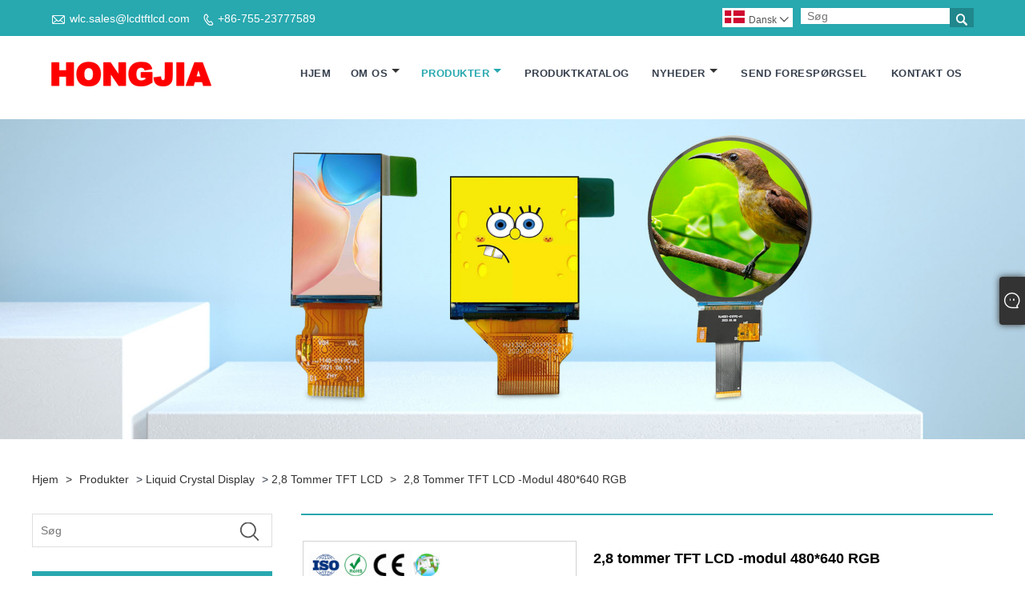

--- FILE ---
content_type: text/html; charset=utf-8
request_url: https://da.lcdtftlcd.com/2-8-inch-tft-lcd-module-480-640-rgb.html
body_size: 13231
content:

<!DOCTYPE html>
<html lang="da">
<head>
    
<title>Kina 2.8 tommer TFT LCD -modul 480*640 RGB -leverandører, producenter - Fabriks direkte pris - HonGjia</title>
<meta name="keywords" content="2,8 tommer TFT LCD -modul 480*640 RGB, Kina, producenter, leverandører, fabrik, tilpasset" />
<meta name="description" content="HonGjia er kendt som en af ​​de mest professionelle 2,8 tommer TFT LCD -modul 480*640 RGB -producenter og leverandører i Kina. Vi har egen fabrik. Vores 2,8 tommer TFT LCD -modul 480*640 RGB har et komplet udvalg af størrelser og har udviklet en række grænseflader, som kan give kunderne et komplet sæt tilpassede løsninger. Velkommen til at afgive en ordre." />
<link rel="shortcut icon" href="/upload/7120/2023042110235567465.ico" type="image/x-icon" />
<!-- Google tag (gtag.js) -->
<script async src="https://www.googletagmanager.com/gtag/js?id=G-QYY87H596E"></script>
<script>
  window.dataLayer = window.dataLayer || [];
  function gtag(){dataLayer.push(arguments);}
  gtag('js', new Date());
gtag('config', 'AW-16682660254');
  gtag('config', 'G-QYY87H596E');
</script>
<meta name="ahrefs-site-verification" content="bb32b4537cdd27b850c64a8d86fdf716cd9b1f762aae221a211a1e8d9b2f157b">
<link rel="dns-prefetch" href="https://style.trade-cloud.com.cn" />
<link rel="dns-prefetch" href="https://i.trade-cloud.com.cn" />
    <meta name="robots" content="index,follow">
    <meta name="distribution" content="Global" />
    <meta name="googlebot" content="all" />
    <meta property="og:type" content="product" />
    <meta property="og:site_name" content="SZ HonGjia Technology Limited.">
    <meta property="og:image" content="https://da.lcdtftlcd.com/upload/7120/2-8-inch-tft-lcd-module-480-640-rgb_456156.jpg" />
    <meta property="og:url" content="https://da.lcdtftlcd.com/2-8-inch-tft-lcd-module-480-640-rgb.html" />
    <meta property="og:title" content="Kina 2.8 tommer TFT LCD -modul 480*640 RGB -leverandører, producenter - Fabriks direkte pris - HonGjia" />
    <meta property="og:description" content="HonGjia er kendt som en af ​​de mest professionelle 2,8 tommer TFT LCD -modul 480*640 RGB -producenter og leverandører i Kina. Vi har egen fabrik. Vores 2,8 tommer TFT LCD -modul 480*640 RGB har et komplet udvalg af størrelser og har udviklet en række grænseflader, som kan give kunderne et komplet sæt tilpassede løsninger. Velkommen til at afgive en ordre." />
    <link href="https://da.lcdtftlcd.com/2-8-inch-tft-lcd-module-480-640-rgb.html" rel="canonical" />
    
    <script type="application/ld+json">[
  {
    "@context": "https://schema.org/",
    "@type": "BreadcrumbList",
    "ItemListElement": [
      {
        "@type": "ListItem",
        "Name": "Hjem",
        "Position": 1,
        "Item": "https://da.lcdtftlcd.com/"
      },
      {
        "@type": "ListItem",
        "Name": "Produkter",
        "Position": 2,
        "Item": "https://da.lcdtftlcd.com/products.html"
      },
      {
        "@type": "ListItem",
        "Name": "Liquid Crystal Display",
        "Position": 3,
        "Item": "https://da.lcdtftlcd.com/liquid-crystal-display"
      },
      {
        "@type": "ListItem",
        "Name": "2,8 tommer TFT LCD",
        "Position": 4,
        "Item": "https://da.lcdtftlcd.com/2-8-inch-tft-lcd"
      },
      {
        "@type": "ListItem",
        "Name": "2,8 tommer TFT LCD -modul 480*640 RGB",
        "Position": 5,
        "Item": "https://da.lcdtftlcd.com/2-8-inch-tft-lcd-module-480-640-rgb.html"
      }
    ]
  },
  {
    "@context": "http://schema.org",
    "@type": "Product",
    "@id": "https://da.lcdtftlcd.com/2-8-inch-tft-lcd-module-480-640-rgb.html",
    "Name": "2,8 tommer TFT LCD -modul 480*640 RGB",
    "Image": [
      "https://da.lcdtftlcd.com/upload/7120/2-8-inch-tft-lcd-module-480-640-rgb_456156.jpg"
    ],
    "Description": "HonGjia er kendt som en af ​​de mest professionelle 2,8 tommer TFT LCD -modul 480*640 RGB -producenter og leverandører i Kina. Vi har egen fabrik. Vores 2,8 tommer TFT LCD -modul 480*640 RGB har et komplet udvalg af størrelser og har udviklet en række grænseflader, som kan give kunderne et komplet sæt tilpassede løsninger. Velkommen til at afgive en ordre.",
    "Offers": {
      "@type": "AggregateOffer",
      "OfferCount": 1,
      "PriceCurrency": "USD",
      "LowPrice": 0.0,
      "HighPrice": 0.0,
      "Price": 0.0
    }
  }
]</script>
    <link rel="alternate" hreflang="en"  href="https://www.lcdtftlcd.com/2-8-inch-tft-lcd-module-480-640-rgb.html"/>
<link rel="alternate" hreflang="es"  href="https://es.lcdtftlcd.com/2-8-inch-tft-lcd-module-480-640-rgb.html"/>
<link rel="alternate" hreflang="pt"  href="https://pt.lcdtftlcd.com/2-8-inch-tft-lcd-module-480-640-rgb.html"/>
<link rel="alternate" hreflang="ru"  href="https://ru.lcdtftlcd.com/2-8-inch-tft-lcd-module-480-640-rgb.html"/>
<link rel="alternate" hreflang="fr"  href="https://fr.lcdtftlcd.com/2-8-inch-tft-lcd-module-480-640-rgb.html"/>
<link rel="alternate" hreflang="ja"  href="https://ja.lcdtftlcd.com/2-8-inch-tft-lcd-module-480-640-rgb.html"/>
<link rel="alternate" hreflang="de"  href="https://de.lcdtftlcd.com/2-8-inch-tft-lcd-module-480-640-rgb.html"/>
<link rel="alternate" hreflang="vi"  href="https://vi.lcdtftlcd.com/2-8-inch-tft-lcd-module-480-640-rgb.html"/>
<link rel="alternate" hreflang="it"  href="https://it.lcdtftlcd.com/2-8-inch-tft-lcd-module-480-640-rgb.html"/>
<link rel="alternate" hreflang="nl"  href="https://nl.lcdtftlcd.com/2-8-inch-tft-lcd-module-480-640-rgb.html"/>
<link rel="alternate" hreflang="th"  href="https://th.lcdtftlcd.com/2-8-inch-tft-lcd-module-480-640-rgb.html"/>
<link rel="alternate" hreflang="pl"  href="https://pl.lcdtftlcd.com/2-8-inch-tft-lcd-module-480-640-rgb.html"/>
<link rel="alternate" hreflang="ko"  href="https://ko.lcdtftlcd.com/2-8-inch-tft-lcd-module-480-640-rgb.html"/>
<link rel="alternate" hreflang="sv"  href="https://sv.lcdtftlcd.com/2-8-inch-tft-lcd-module-480-640-rgb.html"/>
<link rel="alternate" hreflang="hu"  href="https://hu.lcdtftlcd.com/2-8-inch-tft-lcd-module-480-640-rgb.html"/>
<link rel="alternate" hreflang="ms"  href="https://ms.lcdtftlcd.com/2-8-inch-tft-lcd-module-480-640-rgb.html"/>
<link rel="alternate" hreflang="bn"  href="https://bn.lcdtftlcd.com/2-8-inch-tft-lcd-module-480-640-rgb.html"/>
<link rel="alternate" hreflang="da"  href="https://da.lcdtftlcd.com/2-8-inch-tft-lcd-module-480-640-rgb.html"/>
<link rel="alternate" hreflang="fi"  href="https://fi.lcdtftlcd.com/2-8-inch-tft-lcd-module-480-640-rgb.html"/>
<link rel="alternate" hreflang="hi"  href="https://hi.lcdtftlcd.com/2-8-inch-tft-lcd-module-480-640-rgb.html"/>
<link rel="alternate" hreflang="x-default" href="https://www.lcdtftlcd.com/2-8-inch-tft-lcd-module-480-640-rgb.html"/>

    
<meta http-equiv="X-UA-Compatible" content="IE=edge">
<meta http-equiv="Content-Type" content="text/html; charset=UTF-8" />
<meta name="viewport" content="width=device-width,initial-scale=1,minimum-scale=1,maximum-scale=1,user-scalable=no" />
<meta name="format-detection" content="telephone=no" />
<meta name="apple-mobile-web-app-capable" content="yes" />
<meta name="apple-mobile-web-app-status-bar-style" content="black" />
<link rel="stylesheet" type="text/css" href="https://style.trade-cloud.com.cn/Template/106/css/iconfont.css" />
<link rel="stylesheet" type="text/css" href="https://style.trade-cloud.com.cn/Template/106/css/style.css" />
<script src="https://style.trade-cloud.com.cn/Template/106/js/jquery-1.12.3.min.js"></script>

<link href="https://style.trade-cloud.com.cn/NewCss/css/fonts/iconfont.css" rel="stylesheet" />
<link href="https://style.trade-cloud.com.cn/Template/106/css/im.css" rel="stylesheet" />

    
<link rel="stylesheet" type="text/css" href="https://style.trade-cloud.com.cn/Template/106/css/product.css">
<link rel="stylesheet" type="text/css" href="https://style.trade-cloud.com.cn/Template/106/css/product_mobile.css">
<link href="https://style.trade-cloud.com.cn/NewCss/css/other.css?v=0.0.1" rel="stylesheet">

    <style>
        .detail_content {
            margin-bottom: 30px;
        }

        .detail_block {
            text-align: center;
        }

            .detail_block span {
                text-align: LEFT;
            }

        .detail_content h3 {
            font-size: 16px;
            font-weight: 700;
            padding: 10px 0;
        }

        .detail_block span {
            display: block;
            font-weight: 700;
            padding: 5px 0;
        }

        .detail_block p {
            text-align: justify;
        }

        .detail_block img {
            width: 100%;
            padding: 5px 0;
        }

        .detail_block table {
            width: 100%;
            padding: 5px 0;
        }

        #Descrip a {
            color: inherit;
            padding: 0;
            float: none;
        }

        .detail_block table td {
            padding: 0 5px;
        }
    </style>
    <script src="/js/function.js"></script>
    <script type="text/javascript" src="https://style.trade-cloud.com.cn/Template/106/js/cloud-zoom.1.0.3.js"></script>
</head>
<body>
    <div class="cont">
        
<header class="header-box">
    <div class="header-top">
        <div class="header-inner">
            <div class="header-contact">
                <ul>
                    <li class="website-mailbox"><i class="iconfont">&#xe624;</i><a target="_blank" href="/message.html" title="wlc.sales@lcdtftlcd.com" id="A_4">wlc.sales@lcdtftlcd.com</a></li>
                     <li class="website-phone"><i class="iconfont">&#xec76;</i><a target="_blank" href="tel:+86-755-23777589" title="+86-755-23777589">+86-755-23777589</a></li>
                </ul>
            </div>
            <div class="toptag" ></div>
            <div class="header-search">
                <div class="search-box">
                    <input class="input-text" id="txtSearch" name="txtSearch" placeholder="Søg" type="text" />
                    <button class="search-btn" onclick="validate11()"><i class="iconfont">&#xe6c9;</i></button>
                </div>
                <script>
                    function validate11() {
                        if ($("input#txtSearch").val() == "") {
                            alert("Indtast venligst dit emne");
                            $("input#txtSearch").focus();
                            return false;
                        }
                        window.location.href = "/products.html?Keywords=" + $("input#txtSearch").val();
                    }
                </script>
            </div>
            <div class="language">
                <div class="cur">
                     <e class="en"><img src="/upload/da.gif" alt="Dansk" title="Dansk"/>Dansk<i class="iconfont">&#xe635;</i></e>
                    <ul class="language-list">
                          <li><a href="https://www.lcdtftlcd.com" title="English" class="English"> <img src="/upload/en.gif" alt="English" />English</a></li>  <li><a href="//es.lcdtftlcd.com" title="Español" class="Español"> <img src="/upload/es.gif" alt="Español" />Español</a></li>  <li><a href="//pt.lcdtftlcd.com" title="Português" class="Português"> <img src="/upload/pt.gif" alt="Português" />Português</a></li>  <li><a href="//ru.lcdtftlcd.com" title="русский" class="русский"> <img src="/upload/ru.gif" alt="русский" />русский</a></li>  <li><a href="//fr.lcdtftlcd.com" title="Français" class="Français"> <img src="/upload/fr.gif" alt="Français" />Français</a></li>  <li><a href="//ja.lcdtftlcd.com" title="日本語" class="日本語"> <img src="/upload/ja.gif" alt="日本語" />日本語</a></li>  <li><a href="//de.lcdtftlcd.com" title="Deutsch" class="Deutsch"> <img src="/upload/de.gif" alt="Deutsch" />Deutsch</a></li>  <li><a href="//vi.lcdtftlcd.com" title="tiếng Việt" class="tiếng Việt"> <img src="/upload/vi.gif" alt="tiếng Việt" />tiếng Việt</a></li>  <li><a href="//it.lcdtftlcd.com" title="Italiano" class="Italiano"> <img src="/upload/it.gif" alt="Italiano" />Italiano</a></li>  <li><a href="//nl.lcdtftlcd.com" title="Nederlands" class="Nederlands"> <img src="/upload/nl.gif" alt="Nederlands" />Nederlands</a></li>  <li><a href="//th.lcdtftlcd.com" title="ภาษาไทย" class="ภาษาไทย"> <img src="/upload/th.gif" alt="ภาษาไทย" />ภาษาไทย</a></li>  <li><a href="//pl.lcdtftlcd.com" title="Polski" class="Polski"> <img src="/upload/pl.gif" alt="Polski" />Polski</a></li>  <li><a href="//ko.lcdtftlcd.com" title="한국어" class="한국어"> <img src="/upload/ko.gif" alt="한국어" />한국어</a></li>  <li><a href="//sv.lcdtftlcd.com" title="Svenska" class="Svenska"> <img src="/upload/sv.gif" alt="Svenska" />Svenska</a></li>  <li><a href="//hu.lcdtftlcd.com" title="magyar" class="magyar"> <img src="/upload/hu.gif" alt="magyar" />magyar</a></li>  <li><a href="//ms.lcdtftlcd.com" title="Malay" class="Malay"> <img src="/upload/ms.gif" alt="Malay" />Malay</a></li>  <li><a href="//bn.lcdtftlcd.com" title="বাংলা ভাষার" class="বাংলা ভাষার"> <img src="/upload/bn.gif" alt="বাংলা ভাষার" />বাংলা ভাষার</a></li>  <li><a href="//da.lcdtftlcd.com" title="Dansk" class="Dansk"> <img src="/upload/da.gif" alt="Dansk" />Dansk</a></li>  <li><a href="//fi.lcdtftlcd.com" title="Suomi" class="Suomi"> <img src="/upload/fi.gif" alt="Suomi" />Suomi</a></li>  <li><a href="//hi.lcdtftlcd.com" title="हिन्दी" class="हिन्दी"> <img src="/upload/hi.gif" alt="हिन्दी" />हिन्दी</a></li>
                    </ul>
                </div>
            </div>
            <div class="clear"></div>
        </div>
    </div>
    <div class="header-middle" id="fixedMenu">
        <div class="header-inner">
            <div class="header-logo">
                <div class="header-logo-box">
                    <a href="/" title="Kina 2.8 tommer TFT LCD -modul 480*640 RGB -leverandører, producenter - Fabriks direkte pris - HonGjia"><img src="/upload/7120/20230412105151922311.png" alt="Kina 2.8 tommer TFT LCD -modul 480*640 RGB -leverandører, producenter - Fabriks direkte pris - HonGjia" title="Kina 2.8 tommer TFT LCD -modul 480*640 RGB -leverandører, producenter - Fabriks direkte pris - HonGjia"></a>
                </div>
            </div>
            <nav class="main-nav" role="navigation">
                <input id="main-menu-state" type="checkbox" />
                <label class="main-menu-btn" for="main-menu-state">
                    <span class="main-menu-btn-icon"></span>Skift hovedmenusynlighed
                </label>
                <ul id="main-menu" class="sm sm-blue">
                    <li class=""><a href="https://da.lcdtftlcd.com/" title="Hjem">Hjem</a></li><li class=""><a href="https://da.lcdtftlcd.com/about.html" title="Om os">Om os</a><ul><li><a title="Om os" href="https://da.lcdtftlcd.com/about.html">Om os</a></li><li><a title="Udstyr" href="https://da.lcdtftlcd.com/about-372508.html">Udstyr</a></li><li><a title="Ansøgning" href="https://da.lcdtftlcd.com/about-372510.html">Ansøgning</a></li><li><a title="Certifikater" href="https://da.lcdtftlcd.com/about-372512.html">Certifikater</a></li><li><a title="Udstilling" href="https://da.lcdtftlcd.com/about-372514.html">Udstilling</a></li></ul></li><li class="current"><a href="https://da.lcdtftlcd.com/products.html" title="Produkter">Produkter</a><ul><li><a title="Liquid Crystal Display" href="/liquid-crystal-display">Liquid Crystal Display</a><ul><li><a title="1,14 tommer TFT LCD" href="/1-14-inch-tft-lcd">1,14 tommer TFT LCD</a></li><li><a title="1,3 tommer TFT LCD" href="/1-3-inch-tft-lcd">1,3 tommer TFT LCD</a></li><li><a title="1,47 tommer TFT LCD" href="/1-47-inch-tft-lcd">1,47 tommer TFT LCD</a></li><li><a title="1,54 tommer TFT LCD" href="/1-54-inch-tft-lcd">1,54 tommer TFT LCD</a></li><li><a title="1,77 tommer TFT LCD" href="/1-77-inch-tft-lcd">1,77 tommer TFT LCD</a></li><li><a title="2,0 tommer TFT LCD" href="/2-0-inch-tft-lcd">2,0 tommer TFT LCD</a></li><li><a title="2,2 tommer TFT LCD" href="/2-2-inch-tft-lcd">2,2 tommer TFT LCD</a></li><li><a title="2,3 tommer TFT LCD" href="/2-3-inch-tft-lcd">2,3 tommer TFT LCD</a></li><li><a title="2,4 tommer TFT LCD" href="/2-4-inch-tft-lcd">2,4 tommer TFT LCD</a></li><li><a title="2,55 tommer TFT LCD" href="/2-55-inch-tft-lcd">2,55 tommer TFT LCD</a></li><li><a title="2,6 tommer TFT LCD" href="/2-6-inch-tft-lcd">2,6 tommer TFT LCD</a></li><li><a title="2,8 tommer TFT LCD" href="/2-8-inch-tft-lcd">2,8 tommer TFT LCD</a></li><li><a title="3,0 tommer TFT LCD" href="/3-0-inch-tft-lcd">3,0 tommer TFT LCD</a></li><li><a title="3,1 tommer TFT LCD" href="/3-1-inch-tft-lcd">3,1 tommer TFT LCD</a></li><li><a title="3,17 tommer TFT LCD" href="/3-17-inch-tft-lcd">3,17 tommer TFT LCD</a></li><li><a title="3,2 tommer TFT LCD" href="/3-2-inch-tft-lcd">3,2 tommer TFT LCD</a></li><li><a title="3,5 tommer TFT LCD" href="/3-5-inch-tft-lcd">3,5 tommer TFT LCD</a></li><li><a title="3,97 tommer TFT LCD" href="/3-97-inch-tft-lcd">3,97 tommer TFT LCD</a></li><li><a title="3,98 tommer TFT LCD" href="/3-98-inch-tft-lcd">3,98 tommer TFT LCD</a></li><li><a title="4,3 tommer TFT LCD" href="/4-3-inch-tft-lcd">4,3 tommer TFT LCD</a></li><li><a title="5,0 tommer TFT LCD" href="/5-0-inch-tft-lcd">5,0 tommer TFT LCD</a></li><li><a title="5,5 tommer TFT LCD" href="/5-5-inch-tft-lcd">5,5 tommer TFT LCD</a></li><li><a title="7 tommer TFT LCD" href="/7-inch-tft-lcd">7 tommer TFT LCD</a></li><li><a title="8 tommer TFT LCD" href="/8-inch-tft-lcd">8 tommer TFT LCD</a></li><li><a title="10,1 tommer TFT LCD" href="/10-1-inch-tft-lcd">10,1 tommer TFT LCD</a></li><li><a title="2,46 tommer TFT LCD" href="/2-46-inch-tft-lcd">2,46 tommer TFT LCD</a></li></ul></li><li><a title="Firkantet LCD" href="/square-lcd">Firkantet LCD</a></li><li><a title="Rund LCD" href="/round-lcd">Rund LCD</a></li><li><a title="Long Strip LCD" href="/long-strip-lcd">Long Strip LCD</a></li><li><a title="Transflekterende LCD" href="/transflective-lcd">Transflekterende LCD</a></li><li><a title="Tryk på LCD" href="/touch-lcd">Tryk på LCD</a></li><li><a title="LCD med bred temperatur" href="/wide-temperature-lcd">LCD med bred temperatur</a></li><li><a title="Oled Display Modul" href="/oled-display-module">Oled Display Modul</a></li></ul></li><li class=""><a href="https://da.lcdtftlcd.com/download.html" title="Produktkatalog">Produktkatalog</a></li><li class=""><a href="https://da.lcdtftlcd.com/news.html" title="Nyheder">Nyheder</a><ul><li><a title="Virksomhedsnyheder" href="/news-23.html">Virksomhedsnyheder</a></li><li><a title="Industri nyheder" href="/news-26.html">Industri nyheder</a></li></ul></li><li class=""><a href="https://da.lcdtftlcd.com/message.html" title="Send forespørgsel">Send forespørgsel</a></li><li class=""><a href="https://da.lcdtftlcd.com/contact.html" title="Kontakt os">Kontakt os</a></li>
                </ul>
            </nav>
        </div>
    </div>
</header>

        <div class="banner page-banner" id="body">
            <div class="page-bannertxt">
                
            </div>
            <a class="item"><img src="/upload/7120/20230414150251955242.jpg" alt="Produkter" title="Produkter"></a>
        </div>
        <div class="block">
            <div class="layout">

                <div class="position">
                    <a href="/" title="Hjem">Hjem</a>
                    <span>></span>
                    <a title="Produkter" href="https://da.lcdtftlcd.com/products.html">Produkter</a> > <a href="/liquid-crystal-display">Liquid Crystal Display</a>

                     > <a href="/2-8-inch-tft-lcd">2,8 tommer TFT LCD</a>
                    <span>></span>
                    <a title="2,8 tommer TFT LCD -modul 480*640 RGB" href="https://da.lcdtftlcd.com/2-8-inch-tft-lcd-module-480-640-rgb.html">2,8 tommer TFT LCD -modul 480*640 RGB</a>
                </div>
                <div class="layout-mobile">

                    <div class="product-left">
                        <form class="left-search" action="/products.html" method="get">
                            <input type="text" class="search-t" name="keywords" id="search-t" placeholder="Søg" required />
                            <input id="search-b" class="search-b" type="submit" value="" />
                        </form>

                        <div class="product-nav">
                            <div class="lefttitle">Produkter</div>
                            <ul>
                                <li><a href="/liquid-crystal-display">Liquid Crystal Display</a><span></span><ul><li><a href="/1-14-inch-tft-lcd">1,14 tommer TFT LCD</a></li><li><a href="/1-3-inch-tft-lcd">1,3 tommer TFT LCD</a></li><li><a href="/1-47-inch-tft-lcd">1,47 tommer TFT LCD</a></li><li><a href="/1-54-inch-tft-lcd">1,54 tommer TFT LCD</a></li><li><a href="/1-77-inch-tft-lcd">1,77 tommer TFT LCD</a></li><li><a href="/2-0-inch-tft-lcd">2,0 tommer TFT LCD</a></li><li><a href="/2-2-inch-tft-lcd">2,2 tommer TFT LCD</a></li><li><a href="/2-3-inch-tft-lcd">2,3 tommer TFT LCD</a></li><li><a href="/2-4-inch-tft-lcd">2,4 tommer TFT LCD</a></li><li><a href="/2-55-inch-tft-lcd">2,55 tommer TFT LCD</a></li><li><a href="/2-6-inch-tft-lcd">2,6 tommer TFT LCD</a></li><li><a href="/2-8-inch-tft-lcd">2,8 tommer TFT LCD</a></li><li><a href="/3-0-inch-tft-lcd">3,0 tommer TFT LCD</a></li><li><a href="/3-1-inch-tft-lcd">3,1 tommer TFT LCD</a></li><li><a href="/3-17-inch-tft-lcd">3,17 tommer TFT LCD</a></li><li><a href="/3-2-inch-tft-lcd">3,2 tommer TFT LCD</a></li><li><a href="/3-5-inch-tft-lcd">3,5 tommer TFT LCD</a></li><li><a href="/3-97-inch-tft-lcd">3,97 tommer TFT LCD</a></li><li><a href="/3-98-inch-tft-lcd">3,98 tommer TFT LCD</a></li><li><a href="/4-3-inch-tft-lcd">4,3 tommer TFT LCD</a></li><li><a href="/5-0-inch-tft-lcd">5,0 tommer TFT LCD</a></li><li><a href="/5-5-inch-tft-lcd">5,5 tommer TFT LCD</a></li><li><a href="/7-inch-tft-lcd">7 tommer TFT LCD</a></li><li><a href="/8-inch-tft-lcd">8 tommer TFT LCD</a></li><li><a href="/10-1-inch-tft-lcd">10,1 tommer TFT LCD</a></li><li><a href="/2-46-inch-tft-lcd">2,46 tommer TFT LCD</a></li></ul></li><li><a href="/square-lcd">Firkantet LCD</a></li><li><a href="/round-lcd">Rund LCD</a></li><li><a href="/long-strip-lcd">Long Strip LCD</a></li><li><a href="/transflective-lcd">Transflekterende LCD</a></li><li><a href="/touch-lcd">Tryk på LCD</a></li><li><a href="/wide-temperature-lcd">LCD med bred temperatur</a></li><li><a href="/oled-display-module">Oled Display Modul</a></li>
                            </ul>
                        </div>
                        <div class="product-list">
                            <div class="lefttitle">Nye produkter</div>
                            <ul>
                                <li><a href="https://da.lcdtftlcd.com/3-95-inch-square-lcd-ips-480-480.html" title="3,95 tommer firkantet LCD IPS 480*480"><img src="/upload/7120/3-95-inch-square-lcd-ips-480-480-317539.jpg" alt="3,95 tommer firkantet LCD IPS 480*480" title="3,95 tommer firkantet LCD IPS 480*480" ><span>3,95 tommer firkantet LCD IPS 480*480</span></a></li><li><a href="https://da.lcdtftlcd.com/7-inch-ips-display-1200x1920.html" title="7 tommer IPS-skærm 1200x1920"><img src="/upload/7120/7-inch-ips-display-1200x1920_727529.jpg" alt="7 tommer IPS-skærm 1200x1920" title="7 tommer IPS-skærm 1200x1920" ><span>7 tommer IPS-skærm 1200x1920</span></a></li><li><a href="https://da.lcdtftlcd.com/3-5-inch-tft-lcd-212x318.html" title="3,5 tommer TFT LCD 212x318"><img src="/upload/7120/3-5-inch-tft-lcd-212x318_469526.jpg" alt="3,5 tommer TFT LCD 212x318" title="3,5 tommer TFT LCD 212x318" ><span>3,5 tommer TFT LCD 212x318</span></a></li><li><a href="https://da.lcdtftlcd.com/3-5-inch-horizontal-screen-320x240-mcu-interface.html" title="3,5 tommer vandret skærm 320x240 MCU Interface"><img src="/upload/7120/3-5-inch-horizontal-screen-320x240-mcu-interface_386854.jpg" alt="3,5 tommer vandret skærm 320x240 MCU Interface" title="3,5 tommer vandret skærm 320x240 MCU Interface" ><span>3,5 tommer vandret skærm 320x240 MCU Interface</span></a></li><li><a href="https://da.lcdtftlcd.com/3-1-inch-tft-lcd-rgb-interface.html" title="3,1 tommer TFT LCD RGB-interface"><img src="/upload/7120/3-1-inch-tft-lcd-rgb-interface_412243.jpg" alt="3,1 tommer TFT LCD RGB-interface" title="3,1 tommer TFT LCD RGB-interface" ><span>3,1 tommer TFT LCD RGB-interface</span></a></li> <li><a class="btn" href="/products.html"><span>Alle nye produkter</span></a></li>
                            </ul>
                        </div>
                    </div>
                </div>
                <style type="text/css">
                </style>
                <div class="product-right">
                    <div class="shown_products_a">
                        <div class="shown_products_a_left" style="border: none;">
                            <section>


                                <section class="product-intro" style="">
                                    <div class="product-view">
                                        <div class="product-image">
                                            <a class="cloud-zoom" id="zoom1" data-zoom="adjustX:0, adjustY:0" href="/upload/7120/2-8-inch-tft-lcd-module-480-640-rgb_456156.jpg" title="2,8 tommer TFT LCD -modul 480*640 RGB" ><img src="/upload/7120/2-8-inch-tft-lcd-module-480-640-rgb_456156.jpg" itemprop="image" title="2,8 tommer TFT LCD -modul 480*640 RGB" alt="2,8 tommer TFT LCD -modul 480*640 RGB" style="width: 100%" /></a>
                                        </div>
                                        <div class="image-additional">
                                            <ul>
                                                
                                            </ul>
                                        </div>
                                    </div>
                                    <script>nico_cloud_zoom();</script>
                                </section>


                                                                    



                            </section>
                        </div>
                        <div class="shown_products_a_right">
                             <h1>2,8 tommer TFT LCD -modul 480*640 RGB</h1>
                            <div class="p-short">Du kan være sikker på at købe tilpassede 2,8 tommer TFT LCD -modul 480*640 RGB fra os. Vi ser frem til at samarbejde med dig, hvis du vil vide mere, kan du konsultere os nu, vi vil svare dig i tide! 2,8 tommer TFT LCD-modul IPS 480*640 High-Definition Opløsning, RGB-interface Høj kontrast.<br>Størrelse: 2,8 tommer<br>Antal pixels: 480*640<br>Visningsretning: Alle<br>LCM Driver IC: ST7701S</div>
                            
                            
                             <h4 class="seniqu"><a href="https://da.lcdtftlcd.com/message.html" title="2,8 tommer TFT LCD -modul 480*640 RGB">Send forespørgsel</a></h4> 
                            <div class="Ylink">
                                <ul>
                                    
                                </ul>
                            </div>
                            <div style="height: 20px; overflow: hidden; float: left; width: 100%;"></div>
                            <div class="a2a_kit a2a_kit_size_32 a2a_default_style">
                                <a class="a2a_dd" href="https://www.addtoany.com/share"></a>
                                <a class="a2a_button_facebook"></a>
                                <a class="a2a_button_twitter"></a>
                                <a class="a2a_button_pinterest"></a>
                                <a class="a2a_button_linkedin"></a>
                            </div>
                            <script async src="https://static.addtoany.com/menu/page.js"></script>
                        </div>
                    </div>
                    <div class="shown_products_b">
                        <div class="shown_products_b_a">
                            <div class="op">
                                <div class="descr">Produkt beskrivelse</div>
                            </div>
                            <div class="opt">
                                <div id="Descrip">
                                    <p>Som den professionelle fremstilling vil vi gerne give dig 2,8 tommer TFT LCD -modul 480*640 RGB. Og vi vil tilbyde dig den bedste service efter salg og rettidig levering. SZ HonGjia Technology Aktier Limited har fremragende kvalitet og rimelig pris, er blevet eksporteret til næsten 60 lande og er blevet hilst velkommen og betroet af kunder hjemme og i udlandet velkommen til at kontakte os. Hvis du er interesseret i vores produkter, kan du spørge os nu, og vi vender dig hurtigt tilbage til dig.</p>
<p>HJ2800-02 er et 2,8 tommer TFT LCD-modul, 480*640 høj opløsning, RGB-interface, 2,8 tommer IPS-display, som kan anvendes til industrielt udstyr, Oximeter, håndholdt testudstyr, skønhedsudstyr, smart hjem, forbrugerelektronik og andre produkter på, 2,8 inch TFT LCD Module 480*640 RG Our Virksomhed kan tilvejebragt Specialisering efter CLOPTIVER Krav.</p>
<p class="half">
	<img src="https://i.trade-cloud.com.cn/upload/7120/image/20230420/2-8-inch-tft-lcd-module-480640-rgb--3-_12797.jpg" alt="" /><img src="https://i.trade-cloud.com.cn/upload/7120/image/20230420/2-8-inch-tft-lcd-module-480640-rgb--4-_768866.jpg" alt="" /> 
</p>
<div>
	<table border="1" cellspacing="0">
		<tbody>
			<tr>
				<td>
					<p>Del nr</p>
				</td>
				<td>
					<p>HJ2800-02FPC-A1</p>
				</td>
				<td>
					<p>Interfacetype</p>
				</td>
				<td>
					<p>3W-SPI+RGB (16bit/18bit/24bit)</p>
				</td>
			</tr>
			<tr>
				<td>
					<p>Størrelse</p>
				</td>
				<td>
					<p>2,8 tommer</p>
				</td>
				<td>
					<p>Visningstilstand</p>
				</td>
				<td>
					<p>Transmissiv/normalt sort</p>
				</td>
			</tr>
			<tr>
				<td>
					<p>Antal pixels</p>
				</td>
				<td>
					<p>480 (RGB)*640</p>
				</td>
				<td>
					<p>Antal pin</p>
				</td>
				<td>
					<p>
						40
					</p>
				</td>
			</tr>
			<tr>
				<td>
					<p>Visningsretning</p>
				</td>
				<td>
					<p>ALLE</p>
				</td>
				<td>
					<p>Tilslutningstype</p>
				</td>
				<td>
					<p>Tilslutningstype</p>
				</td>
			</tr>
			<tr>
				<td>
					<p>Aktivt område</p>
				</td>
				<td>
					<p>43.20 (W) *57.60 (H)</p>
				</td>
				<td>
					<p>Luminans</p>
				</td>
				<td>
					<p>500cd /㎡ /lysstyrke kan vælges</p>
				</td>
			</tr>
			<tr>
				<td>
					<p>Dimensionel oversigt</p>
				</td>
				<td>
					<p>48,00 (w)*65,85 (h)*2,40 (t)</p>
				</td>
				<td>
					<p>Baggrundsbelysning LED'er</p>
				</td>
				<td>
					<p>6 stk</p>
				</td>
			</tr>
			<tr>
				<td>
					<p>LCM Driver IC</p>
				</td>
				<td>
					<p>ST7701S</p>
				</td>
				<td>
					<p>Baggrundsbelysningstype</p>
				</td>
				<td>
					<p>Hvid LED -baggrundsbelysning</p>
				</td>
			</tr>
			<tr>
				<td>
					<p>Kontrastforhold</p>
				</td>
				<td>
					<p>
						1000
					</p>
				</td>
				<td>
					<p>driftstemperatur</p>
				</td>
				<td>
					<p>-20 ---- 70 ° C.</p>
				</td>
			</tr>
			<tr>
				<td>
					<p>Vis farver</p>
				</td>
				<td>
					<p>16,7 m</p>
				</td>
				<td>
					<p>Opbevaringstemperatur</p>
				</td>
				<td>
					<p>-30 ---- 80 ° C.</p>
				</td>
			</tr>
		</tbody>
	</table>
</div>
<p>
	<img src="https://i.trade-cloud.com.cn/upload/7120/image/20230420/2-8-inch-tft-lcd-module-480640-rgb--5-_330172.jpg" alt="" /> 
</p>
<p>
	<strong>Produktbemærkninger:</strong>Ovenstående produkter er vores standardprodukter. Billederne og parametrene for de produkter, der er anført på webstedet, er kun til kundehenvisning. Detaljerne er baseret på vores produktspecifikationer. Hvis du har brug for denne produktspecifikation og andre specifikationer, bedes du kontakte mig Division Business Department, vi tjener dig helhjertet. Vores firma kan tilpasse formåbningen i henhold til kundens krav (herunder ændring af baggrundsbelysning, FPC, berøringsskærm osv.) Og understøtter små mængder ordrer og langvarig forsyning.</p>
<p>
	<br />
</p>
<p>
	<strong>Certifikater</strong> 
</p>
<div class="flex03">
	<div>
		<img src="https://i.trade-cloud.com.cn/upload/7120/image/20230413/01_641374.jpg" alt="" /> 
		<p>ISO9001</p>
	</div>
	<div>
		<img src="https://i.trade-cloud.com.cn/upload/7120/image/20230413/02_108476.jpg" alt="" /> 
		<p>ISO14001</p>
	</div>
	<div>
		<img src="https://i.trade-cloud.com.cn/upload/7120/image/20230413/03_32557.jpg" alt="" /> 
		<p>ISO45001</p>
	</div>
	<div>
		<img src="https://i.trade-cloud.com.cn/upload/7120/image/20230417/04_208560.jpg" alt="" /> 
		<p>ISO13485</p>
	</div>
</div>
<p>
	<br />
</p>
<p>
	<strong>Fabrik</strong> 
</p>
<p class="flex02">
	<img src="https://i.trade-cloud.com.cn/upload/7120/image/20230413/about--0-_273611.jpg" alt="" /><img src="https://i.trade-cloud.com.cn/upload/7120/image/20230413/about--1-_767541.jpg" alt="" /> 
</p>
<p class="flex02">
	<img src="https://i.trade-cloud.com.cn/upload/7120/image/20230413/about--3-_767541.jpg" alt="" /><img src="https://i.trade-cloud.com.cn/upload/7120/image/20230413/about--4-_61694.jpg" alt="" /> 
</p>
<p>
	<br />
</p>
<p>
	<strong>Udstyr</strong> 
</p>
<div class="flex fz12">
	<div>
		<img src="https://i.trade-cloud.com.cn/upload/7120/image/20230413/04_56856.jpg" alt="" /> 
		<p>Fuldautomatisk COG+FOG Bonding Machine</p>
	</div>
	<div>
		<img src="https://i.trade-cloud.com.cn/upload/7120/image/20230413/05_84888.jpg" alt="" /> 
		<p>Fuldautomatisk COG -bindingsmaskine</p>
	</div>
	<div>
		<img src="https://i.trade-cloud.com.cn/upload/7120/image/20230413/06_98657.jpg" alt="" /> 
		<p>Fuldautomatisk tågebindingsmaskine</p>
	</div>
	<div>
		<img src="https://i.trade-cloud.com.cn/upload/7120/image/20230413/01_33257.jpg" alt="" /> 
		<p>Baggrundsbindingsmaskine</p>
	</div>
	<div>
		<img src="https://i.trade-cloud.com.cn/upload/7120/image/20230413/03_84888.jpg" alt="" /> 
		<p>Backend -test</p>
	</div>
	<div>
		<img src="https://i.trade-cloud.com.cn/upload/7120/image/20230413/07_934318.jpg" alt="" /> 
		<p>Fuldautomatisk dispenseringsmaskine</p>
	</div>
	<div>
		<img src="https://i.trade-cloud.com.cn/upload/7120/image/20230413/12_65944.jpg" alt="" /> 
		<p>Polarizer Placement Machine</p>
	</div>
	<div>
		<img src="https://i.trade-cloud.com.cn/upload/7120/image/20230414/13_915405.jpg" alt="" /> 
		<p>Polarizer Placement Machine</p>
	</div>
	<div>
		<img src="https://i.trade-cloud.com.cn/upload/7120/image/20230413/11_720949.jpg" alt="" /> 
		<p>Salt spray -testmaskine</p>
	</div>
	<div>
		<img src="https://i.trade-cloud.com.cn/upload/7120/image/20230413/08_195883.jpg" alt="" /> 
		<p>BM-7Brightness Tester</p>
	</div>
	<div>
		<img src="https://i.trade-cloud.com.cn/upload/7120/image/20230413/09_2231.jpg" alt="" /> 
		<p>Konstant temperatur og fugtighedsudstyr</p>
	</div>
	<div>
		<img src="https://i.trade-cloud.com.cn/upload/7120/image/20230413/10_849278.jpg" alt="" /> 
		<p>Differential interferensmikroskop</p>
	</div>
</div>
<p>
	<br />
</p>
<p>
	<strong>FAQ</strong> 
</p>
<p>
	<b>1. kan dine produkter tilpasses?</b> 
</p>
<p>Svar: Kære, vores firma leverer differentierede tilpassede løsninger til LCD -skærme og berøringsskærme, herunder ændring af strukturen og grænsefladen på LCD -skærmkabler i henhold til kundekrav, åbning af forme til plastrammer og udskiftning af driver ICS osv.; Forskelle i berøringsskærmsdæksler, kabler osv. Smelt åbn formen.</p>
<p>
	<br />
</p>
<p>
	<b>2. kan din LCD -skærm leveres i lang tid?</b> 
</p>
<p>Svar: Kære, vores firma vil altid kende forsyningssituationen for opstrøms materialeleverandører, opbevare sikre lagermaterialer og levere langsigtet stabil forsyning; Når den materielle forsyning ændres, vil vores virksomhed på forhånd informere kunderne om at forberede materialer på forhånd eller levere backup -planer for at sikre, at kunderne kan være stabil produktion.</p>
<p>
	<br />
</p>
<p>
	<b>3. kan din virksomhed støtte små mængderordrer?</b> 
</p>
<p>Svar: Kære, alle produkter fra vores virksomhed har stående sikkerhedsbeholdningsmaterialer til støtte for tidlige prøver, en lille mængde prøveproduktion og små og store mængder ordrekrav.</p>
<p>
	<br />
</p>
<p>
	<b>4. kan du HonGjia yde teknisk support og eftersalgsservice?</b> 
</p>
<p>Svar: Kære, vores firma leverer pre-salg og eftersalgsstøtte, herunder elektronik, struktur og FAE-fejlfinding; Vores virksomhed har specielt personale til at hjælpe med at løse problemer, der opstår før og under din virksomheds produktion, og alle produkter leverer rettidig eftersalgsservice og et års garanti.</p>
<p>
	<br />
</p>
<p>
	<b>5. Gør din virksomhed industrielle LCD -skærme?</b> 
</p>
<p>Svar: Kære, vores firma er en professionel producent af konventionelle LCD -skærme og industrielle LCD -skærme, herunder LCD -skærme, der er synlige under sollys, brede temperatur LCD -skærme, LCD -skærme og berøringsskærme til specielle industrier såsom medicinske og militære industrier, med pålidelige og stable ydeevne.</p>
<p>
	<br />
</p>
<p>
	<br />
</p>
<p>
	<br />
</p>
<style>
.flex02{ display:flex;flex-wrap:wrap;justify-content:space-between; margin-top:10px; margin-bottom:10px;}
.flex02 img{ width:49.5%;}
.flex{ display:flex;flex-wrap:wrap;justify-content:space-between; margin-top:10px; margin-bottom:10px;}
.flex div{ width:32.5%;}
.flex div p{ font-size:14px; line-height:40px !important; text-align:center;}
.flex div img{ width:100%; display:block;}
.flex03{ display:flex;flex-wrap:wrap;justify-content:space-between; margin-top:10px; margin-bottom:10px;}
.flex03 div{ width:24.5%;}
.flex03 div p{ font-size:14px; line-height:40px !important; text-align:center;}
.flex03 div img{ width:100%; display:block;}
.fz14 p{ font-size:14px !important;}
.fz12 p{ font-size:12px !important;}
@media screen and (max-width: 768px){
.flex div{ width:100%; }	
.flex03 div{ width:100%; }
.flex02 img{ width:100%; margin-bottom:10px;}	
}
</style>
                                    <div class="productsTags"> Hot Tags: 2,8 tommer TFT LCD -modul 480*640 RGB, Kina, producenter, leverandører, fabrik, tilpasset</div>
                                </div>
                            </div>
                        </div>
                        <div class="shown_products_b_a" style="display:none;">
                            <div class="op">
                                <div class="descr">Produkt Tag</div>
                            </div>
                            <div class="opt" id="proabout">
                                
                            </div>
                        </div>
                        <div class="shown_products_b_a">
                            <div class="op" style="">
                                <div class="descr">Relateret kategori</div>
                            </div>
                            <div class="opt" style="">
                                <h3><a href="/1-14-inch-tft-lcd" title="1,14 tommer TFT LCD">1,14 tommer TFT LCD</a></h3><h3><a href="/1-3-inch-tft-lcd" title="1,3 tommer TFT LCD">1,3 tommer TFT LCD</a></h3><h3><a href="/1-47-inch-tft-lcd" title="1,47 tommer TFT LCD">1,47 tommer TFT LCD</a></h3><h3><a href="/1-54-inch-tft-lcd" title="1,54 tommer TFT LCD">1,54 tommer TFT LCD</a></h3><h3><a href="/1-77-inch-tft-lcd" title="1,77 tommer TFT LCD">1,77 tommer TFT LCD</a></h3><h3><a href="/2-0-inch-tft-lcd" title="2,0 tommer TFT LCD">2,0 tommer TFT LCD</a></h3><h3><a href="/2-2-inch-tft-lcd" title="2,2 tommer TFT LCD">2,2 tommer TFT LCD</a></h3><h3><a href="/2-3-inch-tft-lcd" title="2,3 tommer TFT LCD">2,3 tommer TFT LCD</a></h3><h3><a href="/2-4-inch-tft-lcd" title="2,4 tommer TFT LCD">2,4 tommer TFT LCD</a></h3><h3><a href="/2-55-inch-tft-lcd" title="2,55 tommer TFT LCD">2,55 tommer TFT LCD</a></h3><h3><a href="/2-6-inch-tft-lcd" title="2,6 tommer TFT LCD">2,6 tommer TFT LCD</a></h3><h3><a href="/2-8-inch-tft-lcd" title="2,8 tommer TFT LCD">2,8 tommer TFT LCD</a></h3><h3><a href="/3-0-inch-tft-lcd" title="3,0 tommer TFT LCD">3,0 tommer TFT LCD</a></h3><h3><a href="/3-1-inch-tft-lcd" title="3,1 tommer TFT LCD">3,1 tommer TFT LCD</a></h3><h3><a href="/3-17-inch-tft-lcd" title="3,17 tommer TFT LCD">3,17 tommer TFT LCD</a></h3><h3><a href="/3-2-inch-tft-lcd" title="3,2 tommer TFT LCD">3,2 tommer TFT LCD</a></h3><h3><a href="/3-5-inch-tft-lcd" title="3,5 tommer TFT LCD">3,5 tommer TFT LCD</a></h3><h3><a href="/3-97-inch-tft-lcd" title="3,97 tommer TFT LCD">3,97 tommer TFT LCD</a></h3><h3><a href="/3-98-inch-tft-lcd" title="3,98 tommer TFT LCD">3,98 tommer TFT LCD</a></h3><h3><a href="/4-3-inch-tft-lcd" title="4,3 tommer TFT LCD">4,3 tommer TFT LCD</a></h3><h3><a href="/5-0-inch-tft-lcd" title="5,0 tommer TFT LCD">5,0 tommer TFT LCD</a></h3><h3><a href="/5-5-inch-tft-lcd" title="5,5 tommer TFT LCD">5,5 tommer TFT LCD</a></h3><h3><a href="/7-inch-tft-lcd" title="7 tommer TFT LCD">7 tommer TFT LCD</a></h3><h3><a href="/8-inch-tft-lcd" title="8 tommer TFT LCD">8 tommer TFT LCD</a></h3><h3><a href="/10-1-inch-tft-lcd" title="10,1 tommer TFT LCD">10,1 tommer TFT LCD</a></h3><h3><a href="/2-46-inch-tft-lcd" title="2,46 tommer TFT LCD">2,46 tommer TFT LCD</a></h3>
                            </div>
                            <div id="send" class="opt">
                                <div class="op">
                                    <div class="descr">Send forespørgsel</div>
                                </div>
                                <div class="opt_pt">
                                    Du er velkommen til at give din forespørgsel i nedenstående formular. Vi svarer dig inden for 24 timer.
                                </div>
                                <div id="form1">
                                    <div class="plane-body">
                                        <input name="category" id="category" value="72" type="hidden">
                                        <input name="dir" value="after-sale-support" type="hidden">
                                        <div class="form-group" id="form-group-6">
                                            <input class="form-control" id="subject" name="subject" required value="2,8 tommer TFT LCD -modul 480*640 RGB" placeholder="Emne*" maxlength="150" type="text">
                                        </div>
                                        <div class="form-group" id="form-group-6">
                                            <input class="form-control" id="company" name="company" maxlength="150" required placeholder="Selskab" type="text">
                                        </div>
                                        <div class="form-group" id="form-group-6">
                                            <input class="form-control" id="Email" name="Email" maxlength="100" required placeholder="E-mail*" type="email">
                                        </div>
                                        <div class="form-group" id="form-group-11">
                                            <input class="form-control" id="name" maxlength="45" name="name" required placeholder="Navn*" type="text">
                                        </div>
                                        <div class="form-group" id="form-group-12">
                                            <input class="form-control" id="tel" maxlength="45" name="tel" required placeholder="Tlf / whatsapp" type="text">
                                        </div>
                                        <div class="form-group" id="form-group-14">
                                            <textarea class="form-control" name="content" id="content" placeholder="Besked*"></textarea>
                                        </div>
                                        <div class="form-group col-l-1" style="position: relative; display:none;">
                                            <input class="form-control" type="text" id="code" name="code" value="1" maxlength="5" placeholder="*" />
                                            <img src="/VerifyCodeImg.aspx" id="codeimg" alt="Click Refresh verification code" title="Click Refresh verification code" onclick="ReGetVerifyCode('codeimg')" style="position: absolute; right: 0; top: 50%; margin: 0; transform: translate(-50%, -50%);" />
                                        </div>
                                        <div class="form-group" id="form-group-4">
                                            <input name="action" value="addmesy" type="hidden">
                                            <input value="INDSEND" name="cmdOk" class="btn btn-submit" onclick="validate()" type="submit">
                                        </div>
                                    </div>
                                    <script>
                                        
                                        var ttt = 0;
                                        function validate() {
                                            var strSubject, strCompany, strEmail, strName, strTel, strMessage, strCode;
                                            strSubject = $("input#subject").val();
                                            strCompany = $("input#company").val();
                                            strEmail = $("input#Email").val();
                                            strName = $("input#name").val();
                                            strTel = $("input#tel").val();
                                            strMessage = $("#content").val();
                                            strCode = $("#code").val();

                                            if (strSubject == "") {
                                                if (true) {
                                                    alert("Indtast venligst din Emne");
                                                    $("input#subject").focus();
                                                    return false;
                                                }
                                            }
                                            if (strCompany == "") {
                                                if (false) {
                                                    alert("Indtast venligst din Selskab");
                                                    $("input#company").focus();
                                                    return false;
                                                }
                                            }
                                            if (strEmail == "") {
                                                if (true) {
                                                    alert("Indtast venligst din E-mail");
                                                    $("input#Email").focus();
                                                    return false;
                                                }
                                            } else {
                                                var myreg = /^[\w!#$%&'*+/=?^_`{|}~-]+(?:\.[\w!#$%&'*+/=?^_`{|}~-]+)*@(?:[\w](?:[\w-]*[\w])?\.)+[\w](?:[\w-]*[\w])?/;
                                                if (!myreg.test(strEmail)) {
                                                    alert("E-mail-formatfejl");
                                                    $("input#Email").focus();
                                                    return false;
                                                }
                                            }
                                            if (strName == "") {
                                                if (true) {
                                                    alert("Indtast venligst din Navn");
                                                    $("input#name").focus();
                                                    return false;
                                                }
                                            }
                                            if (strTel == "") {
                                                if (false) {
                                                    alert("Indtast venligst din Tlf / whatsapp");
                                                    $("input#tel").focus();
                                                    return false;
                                                }
                                            }
                                            if (strMessage == "") {
                                                if (true) {
                                                    alert("Indtast venligst din Besked");
                                                    $("#content").focus();
                                                    return false;
                                                }
                                            }

                                            if (strCode == "") {
                                                $("#code").focus();
                                                return false;
                                            }

                                            if (ttt == 1) { alert("5 s！"); return false; }
                                            ttt = 1;
                                            var timer1 = setTimeout("timerli()", 5000);

                                            try {
                                                var url = window.location.pathname;
                                                $.ajax({
                                                    type: "POST",
                                                    url: "/js/AjaxData.ashx",
                                                    data: "Action=AddBook1&ProID=" + encodeURIComponent(1082) + "&Type=NewBook&Subject=" + encodeURIComponent(strSubject) + "&Company=" + encodeURIComponent(strCompany) + "&Email=" + encodeURIComponent(strEmail)
                                                        + "&Name=" + encodeURIComponent(strName) + "&Url=" + encodeURIComponent(url) + "&Tel=" + encodeURIComponent(strTel) + "&Message=" + encodeURIComponent(strMessage) + "&Code=" + encodeURIComponent(strCode),
                                                    success: function (ret) {
                                                        if (ret == "200") {
                                                            window.location.href = "/thank.html";

                                                        }
                                                        else {
                                                            alert(ret);
                                                        }
                                                    }
                                                });
                                            }
                                            catch (ex) { alert("Erro" + ex); }
                                        }
                                        function timerli() { ttt = 0; }
                                    </script>
                                </div>
                            </div>
                        </div>
                        <div class="shown_products_b_a" style="">
                            <div class="op">
                                <div class="descr">Relaterede produkter</div>
                            </div>
                            <div class="opt" id="AboutPro">
                                <h3><a href="/2-8-inch-tft-lcd-module-50pin.html" class="proli1" title="2,8 tommer TFT LCD -modul 50pin"><img src="/upload/7120/2-8-inch-tft-lcd-module-50pin_880829.jpg" alt="2,8 tommer TFT LCD -modul 50pin" title="2,8 tommer TFT LCD -modul 50pin" onerror="this.src='https://i.trade-cloud.com.cn/images/noimage.gif'" /></a><a href="/2-8-inch-tft-lcd-module-50pin.html" class="proli2" title="2,8 tommer TFT LCD -modul 50pin">2,8 tommer TFT LCD -modul 50pin</a></h3><h3><a href="/2-8-inch-tft-lcd-module-240-400.html" class="proli1" title="2,8 tommer TFT LCD -modul 240*400"><img src="/upload/7120/2-8-inch-tft-lcd-module-240-400_633152.jpg" alt="2,8 tommer TFT LCD -modul 240*400" title="2,8 tommer TFT LCD -modul 240*400" onerror="this.src='https://i.trade-cloud.com.cn/images/noimage.gif'" /></a><a href="/2-8-inch-tft-lcd-module-240-400.html" class="proli2" title="2,8 tommer TFT LCD -modul 240*400">2,8 tommer TFT LCD -modul 240*400</a></h3><h3><a href="/2-8-inch-tft-lcd-module-480-640-40pin.html" class="proli1" title="2,8 tommer TFT LCD -modul 480*640 40PIN"><img src="/upload/7120/2-8-inch-tft-lcd-module-480-640-40pin_431967.jpg" alt="2,8 tommer TFT LCD -modul 480*640 40PIN" title="2,8 tommer TFT LCD -modul 480*640 40PIN" onerror="this.src='https://i.trade-cloud.com.cn/images/noimage.gif'" /></a><a href="/2-8-inch-tft-lcd-module-480-640-40pin.html" class="proli2" title="2,8 tommer TFT LCD -modul 480*640 40PIN">2,8 tommer TFT LCD -modul 480*640 40PIN</a></h3><h3><a href="/2-8-inch-tft-lcd-module-480-640-mipi.html" class="proli1" title="2,8 tommer TFT LCD -modul 480*640 MIPI"><img src="/upload/7120/2-8-inch-tft-lcd-module-480-640-mipi_649625.jpg" alt="2,8 tommer TFT LCD -modul 480*640 MIPI" title="2,8 tommer TFT LCD -modul 480*640 MIPI" onerror="this.src='https://i.trade-cloud.com.cn/images/noimage.gif'" /></a><a href="/2-8-inch-tft-lcd-module-480-640-mipi.html" class="proli2" title="2,8 tommer TFT LCD -modul 480*640 MIPI">2,8 tommer TFT LCD -modul 480*640 MIPI</a></h3><h3><a href="/2-8-inch-tft-lcd-module-40pin.html" class="proli1" title="2,8 tommer TFT LCD -modul 40pin"><img src="/upload/7120/2-8-inch-tft-lcd-module-40pin_254301.jpg" alt="2,8 tommer TFT LCD -modul 40pin" title="2,8 tommer TFT LCD -modul 40pin" onerror="this.src='https://i.trade-cloud.com.cn/images/noimage.gif'" /></a><a href="/2-8-inch-tft-lcd-module-40pin.html" class="proli2" title="2,8 tommer TFT LCD -modul 40pin">2,8 tommer TFT LCD -modul 40pin</a></h3><h3><a href="/2-8-inch-tft-lcd-module-ips-50pin.html" class="proli1" title="2,8 tommer TFT LCD-modul IPS 50PIN"><img src="/upload/7120/2-8-inch-tft-lcd-module-ips-50pin_69151.jpg" alt="2,8 tommer TFT LCD-modul IPS 50PIN" title="2,8 tommer TFT LCD-modul IPS 50PIN" onerror="this.src='https://i.trade-cloud.com.cn/images/noimage.gif'" /></a><a href="/2-8-inch-tft-lcd-module-ips-50pin.html" class="proli2" title="2,8 tommer TFT LCD-modul IPS 50PIN">2,8 tommer TFT LCD-modul IPS 50PIN</a></h3>
                            </div>
                        </div>
                    </div>
                </div>
                <div style="clear: both;"></div>
            </div>
        </div>
        
<link href="https://style.trade-cloud.com.cn/Template/106/css/Z-main.css?t=V1" rel="stylesheet">
<link href="https://style.trade-cloud.com.cn/Template/106/css/Z-style.css?t=V1" rel="stylesheet">
<link href="https://style.trade-cloud.com.cn/Template/106/css/Z-theme.css?t=V1" rel="stylesheet">
<script src="https://style.trade-cloud.com.cn/Template/106/js/Z-owl.carousel.js?t=V1"></script>
<script src="https://style.trade-cloud.com.cn/Template/106/js/Z-common1.js?t=V1"></script>
        





<link href="/OnlineService/11/css/im.css" rel="stylesheet" />
<div class="im">
    <style>
        img {
            border: none;
            max-width: 100%;
        }
    </style>
    <label class="im-l" for="select"><i class="iconfont icon-xiaoxi21"></i></label>
    <input type="checkbox" id="select">
    <div class="box">
        <ul> 
            <li><a class="ri_Email" href="/message.html" title="wlc.sales@lcdtftlcd.com" target="_blank"><img style="width:25px;" src="/OnlineService/11/images/e-mail.webp" alt="E-mail" /><span>HONGJIA</span></a></li>
            <li style="padding:5px"><img src="/upload/7120/20240730163736636371.jpg" alt="QR" /></li>
        </ul>
    </div>
</div>





<script type="text/javascript">
    $(function () {
        $(".privacy-close").click(function () {
            $("#privacy-prompt").css("display", "none");
        });
    });
</script>
<div class="privacy-prompt" id="privacy-prompt">
    <div class="privacy-close">X</div>
    <div class="text">
        Vi bruger cookies til at tilbyde dig en bedre browsingoplevelse, analysere trafik på webstedet og tilpasse indhold. Ved at bruge denne side accepterer du vores brug af cookies.
        <a href="/privacy-policy.html" rel='nofollow' target="_blank">Privatlivspolitik</a>
    </div>
    <div class="agree-btns">
        <a class="agree-btn" onclick="myFunction()" id="reject-btn" href="javascript:;">Afvise
        </a>
        <a class="agree-btn" onclick="closeclick()" style="margin-left: 15px;" id="agree-btn" href="javascript:;">Acceptere
        </a>
    </div>
</div>
<link href="/css/privacy.css" rel="stylesheet" type="text/css" />
<script src="/js/privacy.js"></script>

<div class="f-ke">
    <ul>
        <li class="emop"><a href="/message.html" title="wlc.sales@lcdtftlcd.com">E-mail</a></li>
    </ul>
</div>
<footer class="footer-middle">
    <div class="footer-content">
        <div class="footer-main">
            <div class="item footer-contactus">
                <div class="footer-static-block">
                    <div class="th"><span>Kontakt os</span></div>
                    <ul class="footer-block-contant">
                        <li><label><i class="iconfont">&#xe60b;</i></label> <a>Block F, Building 10, Huafeng Science and Technology Park, Tangwei, Fuyong Street, Baoan District, Shenzhen</a></li> 
                        <li><label><i class="iconfont">&#xe651;</i></label> <a href="/message.html">wlc.sales@lcdtftlcd.com</a></li> 
                         <li><label><i class="iconfont">&#xe605;</i></label> <a href="tel:+86-755-23777589">+86-755-23777589</a></li> 
                    </ul>


                </div>
            </div>
            <div class="item key-words">
                <div class="footer-static-block">
                    <div class="th"><span>Om os</span></div>
                    <ul class="footer-block-contant">
                        <li><i></i><a href="https://da.lcdtftlcd.com/about-372505.html" title="Om os">Om os</a></li><li><i></i><a href="https://da.lcdtftlcd.com/about-372508.html" title="Udstyr">Udstyr</a></li><li><i></i><a href="https://da.lcdtftlcd.com/about-372510.html" title="Ansøgning">Ansøgning</a></li><li><i></i><a href="https://da.lcdtftlcd.com/about-372512.html" title="Certifikater">Certifikater</a></li><li><i></i><a href="https://da.lcdtftlcd.com/about-372514.html" title="Udstilling">Udstilling</a></li>
                    </ul>
                </div>
            </div>
            <div class="item key-words">
                <div class="footer-static-block">
                    <div class="th"><span>Produkter</span></div>
                    <ul class="footer-block-contant">
                         <li><i></i><a href="https://da.lcdtftlcd.com/liquid-crystal-display" title="Liquid Crystal Display">Liquid Crystal Display</a></li> <li><i></i><a href="https://da.lcdtftlcd.com/square-lcd" title="Firkantet LCD">Firkantet LCD</a></li> <li><i></i><a href="https://da.lcdtftlcd.com/round-lcd" title="Rund LCD">Rund LCD</a></li> <li><i></i><a href="https://da.lcdtftlcd.com/long-strip-lcd" title="Long Strip LCD">Long Strip LCD</a></li> <li><i></i><a href="https://da.lcdtftlcd.com/transflective-lcd" title="Transflekterende LCD">Transflekterende LCD</a></li> <li><i></i><a href="https://da.lcdtftlcd.com/touch-lcd" title="Tryk på LCD">Tryk på LCD</a></li>
                    </ul>
                </div>
            </div>
            <div class="item key-words">
                <div class="footer-static-block">
                    <div class="th"><span>Links</span></div>

                    <ul class="footer-block-contant">
                        <li><i></i><a href="/links.html">Links</a></li>
                        <li><i></i><a href="/sitemap.html">Sitemap</a></li>
                        <li><i></i><a href="/rss.xml">RSS</a></li>
                        <li><i></i><a href="/sitemap.xml">XML</a></li>
                        <li><a href="/privacy-policy.html" rel="nofollow" target="_blank">Privatlivspolitik</a></li>
                        
                    </ul>
                </div>
            </div>
        </div>
        <div class="foottag">
            
        </div>
    </div>
    <div class="footer-secondary">
        <div class="footer-secondary-box">
            <style>
                .social-link ul {
                    display: -webkit-flex;
                    display: flex;
                }

                    .social-link ul li {
                        margin-right: 5px;
                    }
            </style>
            <div class="social-link">
                <ul>
                    
                </ul>
            </div>
            <p>
                Copyright © 2023 SZ HonGjia Technology deler Limited - Liquid Crystal Display, Touch LCD, Long Strip LCD - Alle rettigheder forbeholdes.
            </p>
        </div>
    </div>
</footer>
<div class="scroll" id="scroll" style="display: none;">
    <i class="iconfont">&#xe637;</i>
</div>
<script src="https://style.trade-cloud.com.cn/Template/106/js/wow.js" id="WOW"></script>
<script>
    new WOW().init();
</script>
<script src="https://style.trade-cloud.com.cn/Template/106/js/owl.carousel.min.js"></script>
<script src="https://style.trade-cloud.com.cn/Template/106/js/custom.js"></script>
<script type="text/javascript" src="https://style.trade-cloud.com.cn/Template/106/js/jquery.smartmenus.js"></script>
<script src="https://style.trade-cloud.com.cn/Template/106/js/jquery.flexslider-min.js"></script>

<script type="text/javascript">
    $(function () {
        $('#main-menu').smartmenus({
            subMenusSubOffsetX: 1,
            subMenusSubOffsetY: -8
        });
    });
    $(function () {
        var $mainMenuState = $('#main-menu-state');
        if ($mainMenuState.length) {
            $mainMenuState.change(function (e) {
                var $menu = $('#main-menu');
                if (this.checked) {
                    $menu.hide().slideDown(250, function () { $menu.css('display', ''); });
                } else {
                    $menu.show().slideUp(250, function () { $menu.css('display', ''); });
                }
            });
            $(window).bind('beforeunload unload', function () {
                if ($mainMenuState[0].checked) {
                    $mainMenuState[0].click();
                }
            });
        }
    });
</script>
<script>
    $(function () {
        var ie6 = document.all;
        var dv = $('#fixedMenu'),
            st;
        dv.attr('otop', dv.offset().top);
        $(window).scroll(function () {
            st = Math.max(document.body.scrollTop || document.documentElement.scrollTop);
            if (st > parseInt(dv.attr('otop'))) {
                if (ie6) {
                    dv.css({
                        position: 'absolute',
                        top: st
                    });
                } else if (dv.css('position') != 'fixed') dv.css({
                    'position': 'fixed',
                    top: 0
                });
                dv.addClass("top-fixed")
                $('.inner-page-main').addClass("mh")
            } else if (dv.css('position') != 'static') {
                dv.css({
                    'position': 'static'
                });
                dv.removeClass("top-fixed")
                $('.inner-page-main').removeClass("mh")
            }
        });
    });
</script>
<script type="text/javascript">
    $('.flexslider').flexslider();
</script>
<script type="text/javascript">
    $(function () {
        showScroll();
        function showScroll() {
            $(window).scroll(function () {
                var scrollValue = $(window).scrollTop();
                scrollValue > 100 ? $('div[class=scroll]').fadeIn() : $('div[class=scroll]').fadeOut();
            });
            $('#scroll').click(function () {
                $("html,body").animate({ scrollTop: 0 }, 200);
            });
        }
    })
</script>
<style>
.im{top:48%;z-index: 9999999999;}
.index-about-r p{overflow: inherit; -webkit-line-clamp: inherit;}
#Descrip table{
border:none;
border-collapse:collapse; width:100%;
}
#Descrip table tr,#Descrip table td{
border:1px solid #666;
border-collapse:collapse;	
}
#Descrip table td{ padding:5px;}
#Descrip P{ font-size:16px; color:#666; line-height:1.5;}
#Descrip P strong{ color:#333;}
.half img{ width:50%; display:inline-block;}
@media screen and (max-width: 768px){
	.half img{ width:100%;}
.product-view .product-image{display:block;}
}
</style><script id="test" type="text/javascript"></script><script type="text/javascript">document.getElementById("test").src="//www.lcdtftlcd.com/IPCount/stat.aspx?ID=7120";</script><script>
 (function(a, b, c, d) {
      let s = b.createElement("script");
      s.async = true;
      s.src = "https://outyingyuchatweb.yingyuchat.com/static/js/warbler-front.js";
      s.onload = s.onreadystatechange = function () {
          if (!this.readyState || this.readyState == "loaded" || this.readyState == "complete") d(c);
      };b.head.appendChild(s);
 })(window, document,"https://work.yingyuchat.com",function(u){
       WARBLER.init({ 
         WARBLER_URL:u,
         WARBLER_KEFU_ID:"hongjialianhe888",
         WARBLER_ENT:"8403",
         WARBLER_SIZE:"400px 560px",
         WARBLERLANG:"en" 
       })
 });
</script>
    </div>
<script defer src="https://static.cloudflareinsights.com/beacon.min.js/vcd15cbe7772f49c399c6a5babf22c1241717689176015" integrity="sha512-ZpsOmlRQV6y907TI0dKBHq9Md29nnaEIPlkf84rnaERnq6zvWvPUqr2ft8M1aS28oN72PdrCzSjY4U6VaAw1EQ==" data-cf-beacon='{"version":"2024.11.0","token":"e83d1087b45e4c2b9d368343ff01b71c","r":1,"server_timing":{"name":{"cfCacheStatus":true,"cfEdge":true,"cfExtPri":true,"cfL4":true,"cfOrigin":true,"cfSpeedBrain":true},"location_startswith":null}}' crossorigin="anonymous"></script>
</body>
<script type="text/javascript">
    $(".block .product-left .product-nav ul span").each(function () {
        $(this).click(function () {
            if ($(this).siblings("ul").css("display") == "none") {
                $(this).css("background-image", "url(https://i.trade-cloud.com.cn/NewImages/images/product_02.png)");
                $(this).siblings("ul").slideDown(500);

            } else {
                $(this).css("background-image", "url(https://i.trade-cloud.com.cn/NewImages/images/product_01.png)");
                $(this).siblings("ul").slideUp(500);
            }
        })
    });
    $(".block .product-left .product-list h3").click(function () {
        if ($(this).siblings("ul").css("display") == "none") {
            $(this).siblings("ul").slideDown(500);
        } else {
            $(this).siblings("ul").slideUp(500);
        }
    });
		$(".lefttitle").click(function(){
		$(".product-list").toggleClass("bnu");
		});
	
</script>
</html>


--- FILE ---
content_type: text/css
request_url: https://outyingyuchatweb.yingyuchat.com/static/css/warbler-front.css?v=1.1
body_size: 6269
content:
@import url('zoompage.css');
.buttonbottomshow .launchMButtonBox{
    bottom: 0px!important;
    width: 100%;
   
    right:unset;
  }
  .buttonbottomshow .launchMButtonBox li{
    width: 100%; border-radius:unset;
  }
  .buttonbottomshow .buttonbottomshowcontact li{
    width: 50%!important; float: left;
  }
  .chatBoxMe .chatContent:before {
    border-left-color: var(--bgColor);
   }
#showkefuarea{position: fixed;  right: var(--sidemmargin);  z-index: 9999999919;}
.launchYYButtonBox li{border-radius:var(--bradius);
    display: block!important;

    /* overflow: hidden; */
margin-top:var(--mtop)!important ;}      

.launchYYButtonBox{right:var(--sidemargin) ;}
.buttonbottomshow {text-align: center;width:100%;right: unset!important;}
.buttonbottomshow .launchMButtonBox{right: unset!important;}
.launchYYButtonBox li,.launchYYButtonBox li .launchYYButtonText{background:var(--kefubgcolor)!important;color: var(--kefufontcolor)!important;}

.launchYYButtonBox li .text_box h5{color: unset;}
.launchYYButtonBox li .text_box h5{color: var(--kefufontcolor,#fff)!important;line-height: unset;}
.launchYYButtonBox li .text_box h5 a{color: var(--kefufontcolor,#fff)!important;}
/* .launchMButtonBox{right:var(--sidemmargin)!important ;} */

.khmobilkefu .chatBoxMe .chatContent:before {
    border-left-color: var(--mbgColor);
   }

   .buttonmlinearginzero li{border-radius:0px}

.launchMButtonBox li{border-radius:var(--bmradius);
margin-top:var(--mmtop)!important ;}      

.custom-loading {
       
        position: fixed;
        bottom: 0px;
        right: 21px;
        display: block;
        z-index: 39802135;
        background: rgb(245, 245, 245)
    }
.loading-spinner-head{
border-radius: 6px 6px 0 0;    height: 75px;
  

}
.loading-spinner-foot{
    background: #fff;
   
    width: 100%;
    height: 115px;
    max-width: 800px;
    z-index: 99;
}

.loader-container {
    position: relative;
    width: 100%;
   height: calc(100vh - 300px) !important;
    display: flex;
    justify-content: center;
    align-items: center;
    margin: 0px 0;
}
        .usage-box {
            background: rgba(0, 0, 0, 0.2);
            padding: 15px;
            border-radius: 10px;
            width: 100%;
            font-family: 'Courier New', monospace;
            font-size: 0.9rem;
            overflow-x: auto;
        }
        

        
        /* 双环加载器 */
        .dual-ring-loader {
            width: 70px;
            height: 70px;
        }
        
        .dual-ring-loader:after {
            content: " ";
            display: block;
            width: 60px;
            height: 60px;
            border-radius: 50%;
            border: 6px solid #ADADAD;
            border-color:#ADADAD transparent #ADADAD transparent;
            animation: dual-ring 1.2s linear infinite;
        }
        
      
        
        /* ===================== */
        /* 动画定义 */
        /* ===================== */
        
        @keyframes spin {
            0% { transform: rotate(0deg); }
            100% { transform: rotate(360deg); }
        }
        
        @keyframes bounce {
            0%, 80%, 100% { transform: scale(0); } 
            40% { transform: scale(1); }
        }
        
        @keyframes dual-ring {
            0% { transform: rotate(0deg); }
            100% { transform: rotate(360deg); }
        }
        
        @keyframes rotate-cube {
            0% { transform: rotateX(0) rotateY(0); }
            50% { transform: rotateX(360deg) rotateY(0); }
            100% { transform: rotateX(360deg) rotateY(360deg); }
        }
        
        @keyframes fadeIn {
            from { opacity: 0; transform: translateY(20px); }
            to { opacity: 1; transform: translateY(0); }
        }
        
        /* ===================== */
        /* 响应式设计 */
        /* ===================== */
        
        @media (max-width: 768px) {
            .loading-showcase {
                grid-template-columns: 1fr;
            }
            
            h1 {
                font-size: 2.5rem;
            }
            
            .subtitle {
                font-size: 1.2rem;
            }
        }

.launchButtonMBoxleft{left:var(--sidemmargin) ;right: unset!important;}
.layui-kflayer{right:var(--sidemargin);left: unset; }
.layui-kflayer-tips{max-height: 40px;min-height: 37px; height: 4rem;white-space:nowrap;}
.layui-kflayer-tips .layui-kflayer-content{height: unset;}
.layui-kflayer-tips .layui-kflayer-content a{font-size: 14px!important;}
.layui-kflayer-icoclose{font-size: 22px!important;}
.launchYYButtonBoxleft,.layui-kflayerleft{left:var(--sidemargin)!important ;right: unset!important;}

.launchYYButtonBoxleft{left:var(--sidemargin)!important ;right: unset!important;}
.buttonlinearginzero li:first-child{
border-radius: var(--bradius) var(--bradius) 0 0px 
}
.launchYYButtonBox .launcheOButton:only-child {
   
    border-radius: var(--bradius)!important;
  }

.launchYYButtonBox .launchYYButtonBox:last-child {

   
    border-radius: 0px 0px var(--bradius) var(--bradius)!important;
  }


.buttonlinearginzero li:only-child {
   
    border-radius: var(--bradius)!important;
  }

  
  .buttonmlinearginzero li:only-child {
   
    border-radius: var(--bmradius)!important;
  }



.buttonmlinearginzero li:first-child{
border-radius: var(--bmradius) var(--bmradius) 0 0px 
}


.buttonmlinearginzero li:last-child{
border-radius: 0px 0px var(--bmradius) var(--bmradius)
}
.buttonlinearginzero .launchdkfButton{
    border-radius:0px
}
.buttonlinearginzero .launchdkfButton:last-child{
    border-radius:0px 0px var(--bradius) var(--bradius)
}

.launcheSButton{
border-radius: 0px 0px var(--bradius) var(--bradius)!important;
}

.launcheSsButton{
border-radius:var(--bradius)!important;
}


#launchTopButton{
margin-top:calc(5px + var(--mtop))!important;
}
.showbuttonname li{width: 140px; text-align: center;}
.showbuttonname li h5{
    font-family: inherit;
    font-weight: 500;
    /* line-height: 1.2; */
    display: contents;
    /* font-size: 0.83em; */
    font-size: 16px;
    padding:unset;
    margin: unset;
    color: unset;
}
.showbuttonname .smallsize li h5{
    font-size: 14px;
}
.showbuttonname .text_box{  

    display: inline-block;
    padding-left: 9px;
    font-size: 18px;
    line-height: 54px;
    line-height: 0px\0;

}
    .showbuttonname .smallsize li{width: 120px!important;}
    .mod_hang_appeal_show .smallsize .icon_box{line-height: 62px;width: 30px;
        display: flex;
        align-items: center;}

    .mod_hang_appeal_show .smallsize .infoKfBar{max-width: 24px;max-height: 24px;}
    .mod_hang_appeal_show .smallsize li{width: 140px!important;height: 47px!important;}
    .mod_hang_appeal_show .smallsize .launchYYButtonText{line-height: 49px!important;}
    .launchshowdoukf .smallsize .launchYYButtonText{line-height: 40px!important;height: 40px!important;}
    .mod_hang_appeal_show .smallsize .text_box h5 {
        margin-top: 12px;
        font-size: 15px;}
    .mod_hang_appeal_show .smallsize .layui-icon {  font-size: 20px!important;}
    .mod_hang_appeal_show .smallsize .text_box{
        padding-left: 5px!important;    font-size: 16px!important;
        padding-top: 0px!important;width: 70px;
    }
    .smallsize li{height: 46px!important;}
    .smallsize .launchYYButtonText{line-height: 38px!important;}
    .smallsize .layui-icon {  font-size: 23px!important;    margin-top: 5px;}
    .smallsize .text_box{
        padding-left: 6px!important;    font-size: 17px!important;
        line-height: 41px;
        line-height: 0px\0;
    }
   

    .buttonbottomshow .buttonbottomshowcontact li,.buttonbottomshow .buttonbottomshowworkweixin li{
        width: 50%; float: left;
      }
  
      .buttonbottomshow .buttonbottomshowall li{
        width: 33.33%; float: left;
      }
    #launchTelButton7 a{color: #fff;}
    #launchWeixinButton,#launchTopButton,#launchTelButton,#launchQQButton{overflow: hidden;}
    #launchWeixinButton a,#launchTopButton a,#launchTelButton a,#launchQQButton a{color: unset;}
    .showbuttonname .bigsize li{width: 160px!important;}
    .mod_hang_appeal_show  .icon_box{
        display: flex;
        align-items: center;
    }
    .mod_hang_appeal_show .bigsize .icon_box{line-height: 75px;width: 69px;
        display: flex;
    align-items: center;
    /* height: 69px; */
    }
    .icon_box img{vertical-align: unset;margin:0 auto;object-fit: cover;
        height: 33px;}

        .bigsize .icon_box img{
            height: 40px;}
            .smallsize .icon_box img{
                height: 24px;}

    .mod_hang_appeal_show .bigsize .infoKfBar{max-width: 40px;max-height: 40px;}
    .mod_hang_appeal_show .bigsize li{width: 200px!important;height: 70px!important;}
    .mod_hang_appeal_show .bigsize .launchYYButtonText{line-height: 69px!important;}
    .launchshowdoukf .bigsize .launchYYButtonText{line-height: 59px!important;}
    .mod_hang_appeal_show .bigsize .layui-icon {  font-size: 40px!important;}
    .mod_hang_appeal_show .bigsize .text_box{
        padding-left: 0px!important;    font-size: 22px!important;
        padding-top: 7px!important;
    }
    .bigsize li{height: 66px!important;width: 68px!important;padding-left: 15px;}
    .bigsize .launchYYButtonText{line-height: 50px!important;}
    .bigsize .layui-icon {  font-size: 36px!important;margin-top: 8px!important;}
    .bigsize .text_box{
        padding-left: 9px!important;    font-size: 20px!important;
        line-height: 60px;
        line-height: 10px\0;
    }
    .buttonlinearginzero .launcheYYButton{
        border-radius:0px
    }
    .mod_hang_appeal_show .icon_box, .mod_hang_appeal_show .text_box {
        float: left;
        width: 86px;
        height: 57px;
        cursor: pointer;
    }
    
    .mod_hang_appeal_show .layui-icon {
        font-size: 32px;
        line-height: 56px!important;
    }
    .launchdkfButton{
        height: 57px;
        list-style: none;
        width: 200px;
        margin: 0px!important;
        z-index: 10000000000000!important;
        border-radius: 3px 0 0 0px;
        background: #2d8cf0;
        box-shadow: rgba(0, 0, 0, 0.06) 0px 1px 6px, rgba(0, 0, 0, 0.16) 0px 2px 32px;
        box-sizing: border-box!important;
        padding: 0 12px;
        cursor: pointer!important;
        outline: 0!important;
       
        -webkit-font-smoothing: antialiased!important;
        -webkit-tap-highlight-color: transparent!important;
        color: #ffffff!important;
        position: relative;
      
    
      
        -webkit-background-clip: padding-box; /* for Safari */
        background-clip: padding-box; /* for IE9+, Firefox 4+, Opera, Chrome */
    }



.yingyuchatui{
    position: fixed!important;
    bottom: 32%;
    left: auto;
    z-index: 999999;
    color: #fff;
    transition: unset !important;  
}

.launchYYButtonBox{
    font-size: 16px;
    /* position: fixed!important;
    bottom: 32%;
    left: auto;
    z-index: 999999;
    color: #fff;
    transition: unset !important; */
}
.launchYYButtonNotice{
    max-width: 310px;
    min-width: 270px;
    padding: 10px;
    margin: 0 auto;
    display: block;
    clear: both;
    border-radius: 4px;
    background-color: #fff;
    box-shadow: 0 3px 15px 0 rgba(0,0,0,.25)!important;
    position: absolute;
    bottom: 105%;
    right: 0;
    z-index: 999999;
    color: #222;
    line-height: 1.5;
    font-size: 14px;
    display: none;
}
.launchYYButtonBox .launchYYButtonNotice{
    bottom: 103%; 
}
.launchYYButtonBoxleft{
    left:0px;
    right:unset;
}
  /*全屏显示大图*/
  #opacityBottom{
    width: 100%;
    height: 100%;
    position: fixed;
    background:rgba(0,0,0,0.8);
    z-index:1000;
    top: 0;
    left: 0;
    z-index: 9999999999;
  }
  .none-scroll{
    overflow: hidden;
    height: 80%;
  }
  .img_wrap{
    width: 100%;
    height: 100vh;
  }
  .img_wrap p{
    width:100%;
    height:100vh;
    line-height: calc(100vh - 0px);  /* 行高等于高度 */
    text-align: center;
}
  .bigImg{
    max-width:90%;
    max-height: 90%;
    cursor: zoom-out;
    vertical-align:middle;
   
  }

  
.launchYYButtonNotice img{max-width: 280px!important;}
/*多客服离线样式*/
/* .kefus1 img{filter: grayscale(100%) opacity(40%);}
.kefus1 .text_box h5{color: #999!important;} */

.dkfdiv{position: relative;}
.infoKfBar{max-width: 33px;max-height: 33px;border-radius: 16px;}
.mod_hang_appeal_btn i, .mod_hang_qrcode_btn i { display: inline-block; width: 60px; height: 60px; line-height: 60px; font-size: 40px; color: #0989c5; background-color: #fff }
.mod_hang_appeal_btn span { display: none; position: absolute; top: 25px; left: 25px; width: 30px; line-height: 15px; font-size: 12px; text-align: center }
.mod_hang_appeal.show .mod_hang_appeal_show { display: block }
.mod_hang_appeal_show .smallsize .text_box {height: 47px;  }
.mod_hang_appeal_show { z-index:999999;

    /* -webkit-box-shadow: 0 0 10px 0 rgba(20,34,67,.1); -moz-box-shadow: 0 0 10px 0 rgba(20,34,67,.1); box-shadow: 0 0 10px 0 rgba(20,34,67,.1); */
}
.mod_hang_appeal_show li {
*zoom:1; cursor: pointer }
.mod_hang_appeal_show li:hover { background: #f3f5fb }
.mod_hang_appeal_show li:after, .mod_hang_appeal_show li:before { content: ""; display: block; clear: both; height: 0; line-height: 0; visibility: hidden }
.mod_hang_appeal_show .icon_box, .mod_hang_appeal_show .text_box { float: left; width: 98px; height: 57px; cursor: pointer }
.mod_hang_appeal_show .smallsize .icon_box {height: 47px; }
.mod_hang_appeal_show .icon_box { width: 57px; line-height: 80px; text-align: center }

.mod_hang_appeal_show .icon_boxicon{width: 36px;height: 55px;}
.mod_hang_appeal_show .icon_box i { color: #0989c5; font-size: 30px }
.mod_hang_appeal_show .text_box h5 {margin-top: 15px;
    font-size: 16px;
    color: var(--kefufontcolor);
    line-height: 24px!important;
    cursor: pointer;font-family: inherit;
    font-weight: 500;
    white-space: nowrap;
    text-overflow: ellipsis;
    overflow: hidden;}

    .mod_hang_appeal_show .text_box h5 a{
        font-size: 16px;
    }
.mod_hang_appeal_show .text_box p { margin-top: 10px; max-height: 36px; overflow: hidden; line-height: 18px; font-size: 12px; color: #666; cursor: pointer }
.launchYYButtonNotice:after{
    content: "";
    display: block;
    width: 0;
    height: 0;
    border: 6px solid transparent;
    border-top-color: rgba(255,255,255,1);
    z-index: 1;
    position: absolute;
    bottom: -12px;
    right: 40px;
}
.alleft:after{
    right: 240px!important;
}

.launchYYButtonNotice a{
    color: #07a9fe!important;
    text-decoration: none;
}
.launchYYIcon{
    background: #ff305f;
    width: 20px;
    height: 20px;
    line-height: 20px;
    text-align: center;
    border-radius: 50%;
    position: absolute;
    top: -4px;
    left: 0px;
    color: #fff;
    display: none;
}
.launch_YYwrap img {width: 90px; height: 90px;}
.launch_YYwrap p{
    font-size: 12px;
    color: rgba(89,101,128,1);
    line-height: 20px;
    margin: unset;
}
.launch_YYwrap p.p_two {
    margin-top: 7px;
}
.launchMButtonBox {
    font-size: 16px;
    transition: unset !important;
    padding: unset!important;
}
.launchYYButton,.launcheYYButton{
    height: 56px;
    list-style: none;
    margin: 0px!important;
    width: 52px;
    z-index: 10000000000000!important;
    border-radius: 3px 0 0 0px;
    background: #2d8cf0;
    box-shadow: rgba(0, 0, 0, 0.06) 0px 1px 6px, rgba(0, 0, 0, 0.16) 0px 2px 32px;
    box-sizing: border-box!important;
    padding: 0 12px;
    cursor: pointer!important;
    outline: 0!important;
   
    -webkit-font-smoothing: antialiased!important;
    -webkit-tap-highlight-color: transparent!important;
    color: #ffffff;
    position: relative;
    /* border-bottom: 1px solid rgb(0, 0, 0);

    border-bottom: 1px solid rgba(0, 0, 0,0); */
    -webkit-background-clip: padding-box; /* for Safari */
    background-clip: padding-box; /* for IE9+, Firefox 4+, Opera, Chrome */
}
.bigsize .launchYYButton{ padding: 0 15px;}
.smallsize .launchYYButton{ padding: 0 14px;}
.bigsize .launcheYYButton{ padding: 0 15px;}
.smallsize .launcheYYButton{ padding: 0 14px;}
.removebl{ border-radius: 0px 0 0 3px!important;}
.removeb{ border-radius: 0px 0 0 0px!important;}
.removebd{ border-radius: 3px 0 0 3px!important;}
.topzero{ margin-top: 0px!important;}
.bottom45{bottom: 45%!important;}
.bottom39{bottom: 39%!important;}
.hideli{display: none;}
.launchYYButton .layui-icon,.launcheYYButton .layui-icon{font-size: 26px;    margin-top: 5px;}
.launchYYButton:hover,.launcheYYButton:hover {
    opacity:0.8; 
}



.launchYYButton svg{
    width: 28px;
    height: 48px;
}
.launchYYButtonText {
    color: #fff;
    display: inline-block!important;
    font-size: 1em;
    line-height: 45px;
    font-weight: 200!important;
    overflow: hidden!important;
    text-overflow: ellipsis!important;
    vertical-align: top!important;
    white-space: nowrap;
    transition: .6s ease-in-out!important;

}
.flyUserimg{
    display: flex;
    align-items: center;
    float: left;
}
.launchYYButtonNotice .flyAvatar{
 
    border-radius: 50%;
    max-width: 30px!important;
    max-height: 30px!important;
    display: inline-block;
    border:1px solid #cccccc;
    float: left;
}
.flyAvatar{
  
    max-width: 30px!important;
    max-height: 30px!important;
    border-radius: 50%;
    display: inline-block;
    border:2px solid #fff;
    float: left;
    margin-right: 5px;
}
.layui-kflayer-title .flyAvatar{
    margin-top: 5px;
}
.launchYYButtonNotice .flyUsername{
    font-weight: bold;
    float: left;
    margin-left: 4px;
}
.launchYYButtonNotice .flyUser{
    height: 32px;
    overflow: hidden;
    line-height: 32px;
    margin-bottom: 4px;
}
.layui-kflayer-content{
    border-radius: 8px; 
    /* height: 98%!important; */
    margin: 0 auto;
    max-width: 800px;
    background-color: #0b71ec;
}
.launchYYButtonNotice .flyClose{
    float: right;
    display: inline-block;
    text-align: center;
    width: 30px;
    height: 30px;
    line-height: 30px;
    cursor: pointer;
}
#layui-kflayer19911116{
    display: none;   
    transition: none !important;
     border-radius: 6px;visibility: unset!important;
    z-index: 9999999999!important;
    max-width: 100%;
}
.kfdraggable{height: 15px!important}
.khkefu a{text-decoration: none;}
.khkefu .layui-kflayer-title{background-color: #2d8cf0;height: 75px;
    border-radius: 8px 8px 0px 0px;display: none;
    border: 0px;color: #fff;padding-left: 0px;}
.khkefu {border: 0px!important;}
.khkefu .layui-kflayer-setwin .layui-kflayer-close1 {
    margin-top:11px;color:#fff;
}

.khhkefu a{text-decoration: none;}
.khhkefu .layui-kflayer-title{background-color: #2d8cf0;height: 75px;
    border-radius: 8px 8px 0px 0px;display: none;
    border: 0px;color: #fff;padding-left: 0px;}
.khhkefu {border: 0px!important; }
.khhkefu .layui-kflayer-setwin .layui-kflayer-close1 {
    margin-top:11px;color:#fff;
}
.khhkefu .yingyuchati-guanbishixin{display: none;}
.khhkefu .layui-kflayer-content{background-color: #fff!important;}
.infoBar {
    /* padding: 10px 0; */
    margin-left: 12px;
    display: flex;
    align-items: center; height: 75px;
}
.infoBarText{float: left;margin-left: 10px;}

.h20 {
    height: 20px;
}
.infoBarName .titleName {
    position: relative;
    display: inline-block;
    vertical-align: middle;
    line-height: 24px;
    z-index: 101;
    height: 60px;
    max-width: 160px;
    overflow: hidden;
    text-overflow: ellipsis;
    white-space: nowrap;
    font-size: 14px;
    color: #fff;
}

.infoBarCompany {
    display: block;
    overflow: hidden;
    text-overflow: ellipsis;
    max-width: 260px;
    color: #fff;
    word-break: normal;
    white-space: nowrap;
    font-size: 16px!important;     margin: 0px;
    font-weight: 600;
    font-family: 'Segoe UI', Tahoma, Geneva, Verdana, sans-serif;
    *width: 140px;
}
.infoBarCompanyprofile{
    display: none;
    overflow: hidden;
    text-overflow: ellipsis;
    max-width: 260px;
    color: #fff;
    word-break: normal;
    font-weight: 400;
    white-space: nowrap;
    font-size: 13px!important;    margin: 0px;
    font-family: 'Segoe UI', Tahoma, Geneva, Verdana, sans-serif;
    *width: 140px; 
}
.infoBarText p{height: 21px;line-height: 21px;}
.infoBar .infoBarLogo {
 
    max-width: 42px;
    height: 42px;
    border-radius: 50%;
    vertical-align: middle;
    float: left;
    object-fit: cover;
    margin: unset;
}
.launchYYPointer{
    background: #3cc51f;
    width: 10px;
    height: 10px;
    display: inline-block;
    border-radius: 50%;
    position: absolute;
    top: 25px;
    left: 42px;
    border:2px solid #fff;
}
.launchYYPointer.offline{
    background: #ce3c39;
}
.folderBtn {
    display: inline-block;
    background-color: transparent;
    overflow: hidden;
    font-size: 1px;
}
.folderBtn:before {
    content: '';
    float: left;
    background-color: #9da0a0;
    width: 15px;
    height: 3px;
    margin-left: 2px;
    border-top-left-radius: 2px;
    border-top-right-radius: 2px;
    box-shadow: 2px 2px 0 0 #9da0a0;
}
.folderBtn:after {
    content: '';
    float: left;
    clear: left;
    background-color: #d4d6d6;
    width: 33px;
    height: 22px;
    border-radius: 1px;
}
@-webkit-keyframes bounce-up {
    25% {-webkit-transform: translateY(4px);}
    50%, 100% {-webkit-transform: translateY(0);}
    75% {-webkit-transform: translateY(-4px);}
}

@keyframes bounce-up {
    25% {transform: translateY(4px);}
    50%, 100% {transform: translateY(0);}
    75% {transform: translateY(-4px);}
}
.animateUpDown{
    -webkit-animation: bounce-up 0.5s linear infinite;
    animation: bounce-up 0.5s linear infinite;
}
@media screen and (max-width: 500px) {
    .launchYYButtonBox{
        
        text-align: center;
        right: 0px;
    }
    .launchYYButton,.launcheYYButton{
        /* width: 43px;
        height: 43px;
        
        padding: 10px 0px; */
    }
    .launchYYButton .layui-icon, .launcheYYButton .layui-icon {
        /* font-size: 20px; */
    }
    .launchYYButtonNotice{
       
        /* bottom: -10px; */
        right: 2%;
        text-align: left;
    }
    .launchYYButtonText{
        /* width: 40px;
        font-size: 8px;
        line-height: 21px;
        white-space: normal;
        word-wrap: break-word;
        max-height: 145px; */
    }
    .launchYYButtonText .flyAvatar{
        display: block;
        margin-right: 0px;
        float: none;
    }
    .launchYYButtonNotice:after{
        right: 4%;
    }
}
/*看板娘*/
.waifu-toggle {
    background-color: #fa0;
    border-radius: 5px;
    bottom: 66px;
    color: #fff;
    cursor: pointer;
    font-size: 12px;
    left: 0;
    margin-left: -100px;
    padding: 5px 2px 5px 5px;
    position: fixed;
    transition: margin-left 1s;
    width: 60px;
    writing-mode: vertical-rl;
}

.waifu-toggle.waifu-toggle-active {
    margin-left: -50px;
}

.waifu-toggle.waifu-toggle-active:hover {
    margin-left: -30px;
}

.waifu {
    bottom: -1000px;
    left: 0;
    line-height: 0;
    margin-bottom: -10px;
    position: fixed;
    transform: translateY(3px);
    transition: transform .3s ease-in-out, bottom 3s ease-in-out;
    z-index: 1;
}
.waifu:hover {
    transform: translateY(0);
}
.waifu-tips {
    top:-50px;
    animation: shake 50s ease-in-out 5s infinite;
    background-color: rgba(236, 217, 188, .5);
    border: 1px solid rgba(224, 186, 140, .62);
    border-radius: 12px;
    box-shadow: 0 3px 15px 2px rgba(191, 158, 118, .2);
    font-size: 14px;
    line-height: 24px;
    margin: 0px 20px;
    min-height: 70px;
    opacity: 0;
    overflow: hidden;
    padding: 5px 10px;
    position: absolute;
    text-overflow: ellipsis;
    transition: opacity 1s;
    width: 250px;
    word-break: break-all;
}

.waifu-tips.waifu-tips-active {
    opacity: 1;
    transition: opacity .2s;
    background-color: rgba(236, 217, 188, 0.8);
}

.waifu-tips span {
    color: #0099cc;
}

.waifu #live2d {
    cursor: grab;
    height: 300px;
    position: relative;
    width: 300px;
}

.waifu #live2d:active {
    cursor: grabbing;
}

.waifu-tool {
    color: #aaa;
    opacity: 0;
    position: absolute;
    right: -10px;
    top: 70px;
    transition: opacity 1s;
}

.waifu:hover #waifu-tool {
    opacity: 1;
}

.waifu-tool span {
    color: #7b8c9d;
    cursor: pointer;
    display: block;
    line-height: 30px;
    text-align: center;
    transition: color .3s;
}

.waifu-tool span:hover {
    color: #0684bd; /* #34495e */
}
.waifu-input{
    background-color: rgba(236, 217, 188, .9);
    border: 1px solid rgba(224, 186, 140, .8);
    border-radius: 12px;
    box-shadow:0 3px 15px 2px rgba(191, 158, 118, .4);
    left: 20px;
    bottom: 30px;
    width: 250px;
    position: absolute;
    padding: 6px;
    z-index: 2;
}
@keyframes shake {
    2% {
        transform: translate(.5px, -1.5px) rotate(-.5deg);
    }

    4% {
        transform: translate(.5px, 1.5px) rotate(1.5deg);
    }

    6% {
        transform: translate(1.5px, 1.5px) rotate(1.5deg);
    }

    8% {
        transform: translate(2.5px, 1.5px) rotate(.5deg);
    }

    10% {
        transform: translate(.5px, 2.5px) rotate(.5deg);
    }

    12% {
        transform: translate(1.5px, 1.5px) rotate(.5deg);
    }

    14% {
        transform: translate(.5px, .5px) rotate(.5deg);
    }

    16% {
        transform: translate(-1.5px, -.5px) rotate(1.5deg);
    }

    18% {
        transform: translate(.5px, .5px) rotate(1.5deg);
    }

    20% {
        transform: translate(2.5px, 2.5px) rotate(1.5deg);
    }

    22% {
        transform: translate(.5px, -1.5px) rotate(1.5deg);
    }

    24% {
        transform: translate(-1.5px, 1.5px) rotate(-.5deg);
    }

    26% {
        transform: translate(1.5px, .5px) rotate(1.5deg);
    }

    28% {
        transform: translate(-.5px, -.5px) rotate(-.5deg);
    }

    30% {
        transform: translate(1.5px, -.5px) rotate(-.5deg);
    }

    32% {
        transform: translate(2.5px, -1.5px) rotate(1.5deg);
    }

    34% {
        transform: translate(2.5px, 2.5px) rotate(-.5deg);
    }

    36% {
        transform: translate(.5px, -1.5px) rotate(.5deg);
    }

    38% {
        transform: translate(2.5px, -.5px) rotate(-.5deg);
    }

    40% {
        transform: translate(-.5px, 2.5px) rotate(.5deg);
    }

    42% {
        transform: translate(-1.5px, 2.5px) rotate(.5deg);
    }

    44% {
        transform: translate(-1.5px, 1.5px) rotate(.5deg);
    }

    46% {
        transform: translate(1.5px, -.5px) rotate(-.5deg);
    }

    48% {
        transform: translate(2.5px, -.5px) rotate(.5deg);
    }

    50% {
        transform: translate(-1.5px, 1.5px) rotate(.5deg);
    }

    52% {
        transform: translate(-.5px, 1.5px) rotate(.5deg);
    }

    54% {
        transform: translate(-1.5px, 1.5px) rotate(.5deg);
    }

    56% {
        transform: translate(.5px, 2.5px) rotate(1.5deg);
    }

    58% {
        transform: translate(2.5px, 2.5px) rotate(.5deg);
    }

    60% {
        transform: translate(2.5px, -1.5px) rotate(1.5deg);
    }

    62% {
        transform: translate(-1.5px, .5px) rotate(1.5deg);
    }

    64% {
        transform: translate(-1.5px, 1.5px) rotate(1.5deg);
    }

    66% {
        transform: translate(.5px, 2.5px) rotate(1.5deg);
    }

    68% {
        transform: translate(2.5px, -1.5px) rotate(1.5deg);
    }

    70% {
        transform: translate(2.5px, 2.5px) rotate(.5deg);
    }

    72% {
        transform: translate(-.5px, -1.5px) rotate(1.5deg);
    }

    74% {
        transform: translate(-1.5px, 2.5px) rotate(1.5deg);
    }

    76% {
        transform: translate(-1.5px, 2.5px) rotate(1.5deg);
    }

    78% {
        transform: translate(-1.5px, 2.5px) rotate(.5deg);
    }

    80% {
        transform: translate(-1.5px, .5px) rotate(-.5deg);
    }

    82% {
        transform: translate(-1.5px, .5px) rotate(-.5deg);
    }

    84% {
        transform: translate(-.5px, .5px) rotate(1.5deg);
    }

    86% {
        transform: translate(2.5px, 1.5px) rotate(.5deg);
    }

    88% {
        transform: translate(-1.5px, .5px) rotate(1.5deg);
    }

    90% {
        transform: translate(-1.5px, -.5px) rotate(-.5deg);
    }

    92% {
        transform: translate(-1.5px, -1.5px) rotate(1.5deg);
    }

    94% {
        transform: translate(.5px, .5px) rotate(-.5deg);
    }

    96% {
        transform: translate(2.5px, -.5px) rotate(-.5deg);
    }

    98% {
        transform: translate(-1.5px, -1.5px) rotate(-.5deg);
    }

    0%, 100% {
        transform: translate(0, 0) rotate(0);
    }
}
.flySimpleIcon{
    width: 60px;
    height: 60px;
    text-align: center;
    background-color: rgb(18, 122, 202);
    box-shadow: rgba(0, 0, 0, 0.16) 0px 5px 14px;
    position: fixed;
    top:300px;
    right: 10px;
    border-radius: 50%;
    cursor: pointer;
}
.flySimpleIcon img{
    display: inline-block;
    margin-top: 12px;
    width: 35px;
}
.chatImagePic{
    max-width: 100%;
}

.icon-chat::before,.icon-chat01::before,.icon-top::before{font-family: layui-icon !important;}
